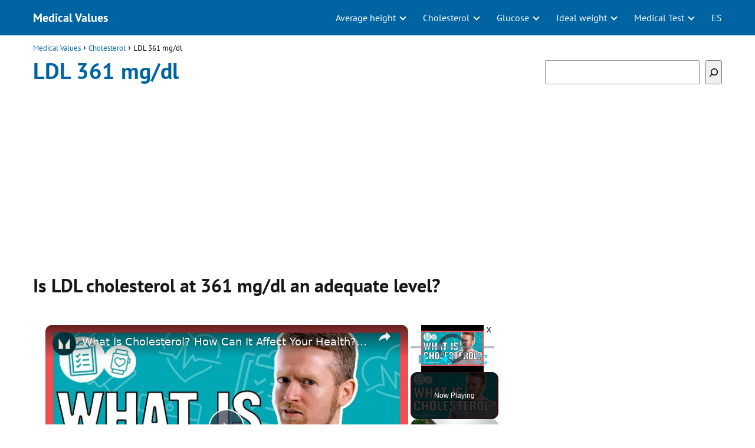

--- FILE ---
content_type: text/html; charset=utf-8
request_url: https://www.google.com/recaptcha/api2/aframe
body_size: 268
content:
<!DOCTYPE HTML><html><head><meta http-equiv="content-type" content="text/html; charset=UTF-8"></head><body><script nonce="sbC-wcME_cPZNWR9jhoNTw">/** Anti-fraud and anti-abuse applications only. See google.com/recaptcha */ try{var clients={'sodar':'https://pagead2.googlesyndication.com/pagead/sodar?'};window.addEventListener("message",function(a){try{if(a.source===window.parent){var b=JSON.parse(a.data);var c=clients[b['id']];if(c){var d=document.createElement('img');d.src=c+b['params']+'&rc='+(localStorage.getItem("rc::a")?sessionStorage.getItem("rc::b"):"");window.document.body.appendChild(d);sessionStorage.setItem("rc::e",parseInt(sessionStorage.getItem("rc::e")||0)+1);localStorage.setItem("rc::h",'1769448620235');}}}catch(b){}});window.parent.postMessage("_grecaptcha_ready", "*");}catch(b){}</script></body></html>

--- FILE ---
content_type: text/vtt; charset=utf-8
request_url: https://video-meta.open.video/caption/HrIW4TxisY5k/8da85064bcbe8622702cad810c11008b_en-US.vtt
body_size: 264
content:
WEBVTT

00:00.000 --> 00:06.860
Welcome to the in front of me Oppo Find X5 Lite and
I'll show you the loudest speaker level of this device

00:09.760 --> 00:14.479
I'll do this with the help of the decibel
meter and now I'll set here the maximum mode

00:14.479 --> 00:19.520
This mode means that when the decibel meter will
adjust the highest volume of our device speaker

00:19.520 --> 03:53.279
then this value on the display will change. So let's start. So as we can
see our device reached 114.2 decibels. That's it, thank you for watching

03:53.279 --> 03:58.960
and if you find this video helpful, don't forget to
leave a like, comment and to subscribe our channel

04:00.000 --> 04:09.520
Thank you


--- FILE ---
content_type: text/javascript
request_url: https://www.valoresmedicos.com/humix/inline_embed
body_size: 11795
content:
var ezS = document.createElement("link");ezS.rel="stylesheet";ezS.type="text/css";ezS.href="//go.ezodn.com/ezvideo/ezvideojscss.css?cb=186";document.head.appendChild(ezS);
var ezS = document.createElement("link");ezS.rel="stylesheet";ezS.type="text/css";ezS.href="//go.ezodn.com/ezvideo/ezvideocustomcss.css?cb=511919-0-186";document.head.appendChild(ezS);
window.ezVideo = {"appendFloatAfterAd":false,"language":"en","titleString":"","titleOption":"","autoEnableCaptions":false}
var ezS = document.createElement("script");ezS.src="//vjs.zencdn.net/vttjs/0.14.1/vtt.min.js";document.head.appendChild(ezS);
(function() {
		let ezInstream = {"prebidBidders":[{"bidder":"onetag","params":{"pubId":"62499636face9dc"},"ssid":"11291"},{"bidder":"pubmatic","params":{"adSlot":"Ezoic_default_video","publisherId":"156983"},"ssid":"10061"},{"bidder":"sharethrough","params":{"pkey":"VS3UMr0vpcy8VVHMnE84eAvj"},"ssid":"11309"},{"bidder":"ttd","params":{"publisherId":"6e6069ca184a1669c832bfe863f03b5e","supplySourceId":"ezoic"},"ssid":"11384"},{"bidder":"yieldmo","params":{"placementId":"3159086761833865258"},"ssid":"11315"},{"bidder":"rubicon","params":{"accountId":21150,"siteId":269072,"video":{"language":"en","size_id":201},"zoneId":3326304},"ssid":"10063"},{"bidder":"criteo","params":{"networkId":7987,"pubid":"101496","video":{"playbackmethod":[2,6]}},"ssid":"10050"},{"bidder":"amx","params":{"tagid":"ZXpvaWMuY29tLXJvbi12aWRlbw"},"ssid":"11290"},{"bidder":"adyoulike_i_s2s","params":{"placement":"b74dd1bf884ad15f7dc6fca53449c2db"},"ssid":"11314"},{"bidder":"amx_i_s2s","params":{"tagid":"JreGFOmAO"},"ssid":"11290"},{"bidder":"criteo_i_s2s","params":{"networkId":12274,"pubid":"104211","video":{"playbackmethod":[2,6]}},"ssid":"10050"},{"bidder":"onetag_i_s2s","params":{"pubId":"62499636face9dc"},"ssid":"11291"},{"bidder":"pubmatic_i_s2s","params":{"adSlot":"Ezoic_default_video","publisherId":"156983"},"ssid":"10061"},{"bidder":"rubicon_i_s2s","params":{"accountId":21150,"siteId":421616,"video":{"language":"en","size_id":201},"zoneId":2495262},"ssid":"10063"},{"bidder":"sharethrough_i_s2s","params":{"pkey":"kgPoDCWJ3LoAt80X9hF5eRLi"},"ssid":"11309"},{"bidder":"sonobi_i_s2s","params":{"TagID":"86985611032ca7924a34"},"ssid":"10048"}],"apsSlot":{"slotID":"","divID":"","slotName":"","sizes":null,"slotParams":{}},"allApsSlots":[],"genericInstream":false,"UnfilledCnt":0,"AllowPreviousBidToSetBidFloor":false,"PreferPrebidOverAmzn":false,"DoNotPassBidFloorToPreBid":false,"bidCacheThreshold":-1,"rampUp":true,"IsEzDfpAccount":true,"EnableVideoDeals":false,"monetizationApproval":{"DomainId":511919,"Domain":"valoresmedicos.com","HumixChannelId":78712,"HasGoogleEntry":false,"HDMApproved":false,"MCMApproved":true},"SelectivelyIncrementUnfilledCount":false,"BlockBidderAfterBadAd":true,"useNewVideoStartingFloor":false,"addHBUnderFloor":false,"dvama":false,"dgeb":false,"vatc":{"at":"INSTREAM","fs":"UNIFORM","mpw":200,"itopf":false,"bcds":"v","bcdsds":"g","bcd":{"ad_type":"INSTREAM","data":{"country":"US","form_factor":1,"impressions":5059100,"share_ge7":0.791949,"bucket":"bid-rich","avg_depth":9.006524,"p75_depth":12,"share_ge5":0.818168,"share_ge9":0.75621},"is_domain":false,"loaded_at":"2026-01-26T02:40:25.242415443-08:00"}},"totalVideoDuration":0,"totalAdsPlaybackDuration":0,"optimizedPrebidPods":true};
		if (typeof __ezInstream !== "undefined" && __ezInstream.breaks) {
			__ezInstream.breaks = __ezInstream.breaks.concat(ezInstream.breaks);
		} else {
			window.__ezInstream = ezInstream;
		}
	})();
var EmbedExclusionEvaluated = 'exempt'; var EzoicMagicPlayerExclusionSelectors = [".humix-off"];var EzoicMagicPlayerInclusionSelectors = [];var EzoicPreferredLocation = '1';

			window.humixFirstVideoLoaded = true
			window.dispatchEvent(new CustomEvent('humixFirstVideoLoaded'));
		
window.ezVideoIframe=false;window.renderEzoicVideoContentCBs=window.renderEzoicVideoContentCBs||[];window.renderEzoicVideoContentCBs.push(function(){let videoObjects=[{"PlayerId":"ez-4999","VideoContentId":"iR2W0-Xsdd2","VideoPlaylistSelectionId":0,"VideoPlaylistId":1,"VideoTitle":"What Is Cholesterol? How Can It Affect Your Health? | Myprotein","VideoDescription":"Expert nutritionist explains what cholesterol is, the difference between “good” and “bad” cholesterol, and how it can affect your heath. \n\nConfused about cholesterol? There can be a lot of misleading information out there but our expert nutrition researcher, Richie Kirwan, is here to separate the facts from the fiction. \n\nFind out what cholesterol is, why it plays a vital role in your body, and how to lower cholesterol naturally. You might be surprised by what you learn...\n\n*********************************\n\nSubscribe to our channel: https://www.youtube.com/user/MyproteinUK?sub_confirmation=1\n\nIf you like this, you\u0026#39;ll love this: https://www.youtube.com/watch?v=dxieu9CQte4\n\nFind more expert nutrition advice here: https://youtube.com/playlist?list=PLkb17OgnhB-E3HuYJuEacRqMjrokvPxpI\n\nDownload the Myprotein App: https://bit.ly/3dhVVUE\n\n*********************************\n\n#cholesterol #health #myprotein\n\nWhat Is Cholesterol? How Can It Affect Your Health? | Myprotein\n\nOfficial YouTube channel for Europe\u0026#39;s No. 1 Online Sports Nutrition Brand, Myprotein. \n\nStay tuned for brand new videos every single week that help to inspire and motivate you to keep pushing further on your fitness journey. From challenging workouts to evidence-based nutrition videos — we\u0026#39;ve got it all.\n\nReferences:\n1. Ross R. Atherosclerosis is an inflammatory disease. Am Heart J. 1999;138(5):S419-S20.\n2. World Health Organization. Global Health Estimates 2016: Deaths by Cause, Age, Sex, by Country and by Region, 2000-2016. Geneva: World Health Organization; 2018.\n3. Ference BA, Ginsberg HN, Graham I, Ray KK, Packard CJ, Bruckert E, et al. Low-density lipoproteins cause atherosclerotic cardiovascular disease. 1. Evidence from genetic, epidemiologic, and clinical studies. A consensus statement from the European Atherosclerosis Society Consensus Panel. European Heart Journal. 2017;38(32):2459-72.\n4. Ference BA, Yoo W, Alesh I, Mahajan N, Mirowska KK, Mewada A, et al. Effect of long-term exposure to lower low-density lipoprotein cholesterol beginning early in life on the risk of coronary heart disease: a Mendelian randomization analysis. J Am Coll Cardiol. 2012;60(25):2631-9.\n5. Silverman MG, Ference BA, Im K, Wiviott SD, Giugliano RP, Grundy SM, et al. Association Between Lowering LDL-C and Cardiovascular Risk Reduction Among Different Therapeutic Interventions: A Systematic Review and Meta-analysis. JAMA. 2016;316(12):1289-97.\n6. Kromhout D, Menotti A, Bloemberg B, Aravanis C, Blackburn H, Buzina R, et al. Dietary saturated and trans fatty acids and cholesterol and 25-year mortality from coronary heart disease: the Seven Countries Study. Prev Med. 1995;24(3):308-15.\n7. Mozaffarian D, Micha R, Wallace S. Effects on coronary heart disease of increasing polyunsaturated fat in place of saturated fat: a systematic review and meta-analysis of randomized controlled trials. PLoS Med. 2010;7(3):e1000252.\n8. Li Y, Hruby A, Bernstein AM, Ley SH, Wang DD, Chiuve SE, et al. Saturated Fats Compared With Unsaturated Fats and Sources of Carbohydrates in Relation to Risk of Coronary Heart Disease: A Prospective Cohort Study. J Am Coll Cardiol. 2015;66(14):1538-48.\n9. Jovanovski E, Yashpal S, Komishon A, Zurbau A, Blanco Mejia S, Ho HVT, et al. Effect of psyllium (Plantago ovata) fiber on LDL cholesterol and alternative lipid targets, non-HDL cholesterol and apolipoprotein B: a systematic review and meta-analysis of randomized controlled trials. Am J Clin Nutr. 2018;108(5):922-32.\n10. Khalighi Sikaroudi M, Soltani S, Kolahdouz-Mohammadi R, Clayton ZS, Fernandez ML, Varse F, et al. The responses of different dosages of egg consumption on blood lipid profile: An updated systematic review and meta-analysis of randomized clinical trials. J Food Biochem. 2020;44(8):e13263.\n11. Mann S, Beedie C, Jimenez A. Differential Effects of Aerobic Exercise, Resistance Training and Combined Exercise Modalities on Cholesterol and the Lipid Profile: Review, Synthesis and Recommendations. Sports Med. 2014;44(2):211-21.","VideoChapters":{"Chapters":null,"StartTimes":null,"EndTimes":null},"VideoLinksSrc":"","VideoSrcURL":"https://streaming.open.video/contents/jziMNcn5J5JX/1738859006/index.m3u8","VideoDurationMs":496920,"DeviceTypeFlag":14,"FloatFlag":14,"FloatPosition":1,"IsAutoPlay":true,"IsLoop":false,"IsLiveStreaming":false,"OutstreamEnabled":false,"ShouldConsiderDocVisibility":true,"ShouldPauseAds":true,"AdUnit":"","ImpressionId":0,"VideoStartTime":0,"IsStartTimeEnabled":0,"IsKeyMoment":false,"PublisherVideoContentShare":{"DomainIdOwner":682844,"DomainIdShare":511919,"DomainIdHost":682844,"DomainNameOwner":"myprotein.com","VideoContentId":"iR2W0-Xsdd2","LoadError":"[MagicPlayerPlaylist:0]","IsEzoicOwnedVideo":false,"IsGenericInstream":false,"IsOutstream":false,"IsGPTOutstream":false},"VideoUploadSource":"import-from-youtube","IsVertical":false,"IsPreferred":false,"ShowControls":false,"IsSharedEmbed":false,"ShortenId":"iR2W0-Xsdd2","Preview":false,"PlaylistHumixId":"","VideoSelection":10,"MagicPlaceholderType":1,"MagicHTML":"\u003cdiv id=ez-video-wrap-ez-4998 class=ez-video-wrap style=\"align-self: stretch;\"\u003e\u003cdiv class=\"ez-video-center ez-playlist-vertical\"\u003e\u003cdiv class=\"ez-video-content-wrap ez-playlist-vertical ez-rounded-border\"\u003e\u003cdiv id=ez-video-wrap-ez-4999 class=\"ez-video-wrap ez-video-magic\" style=\"align-self: stretch;\"\u003e\u003cdiv class=ez-video-magic-row\u003e\u003col class=\"ez-video-magic-list ez-playlist-vertical\"\u003e\u003cli class=\"ez-video-magic-item ez-video-magic-autoplayer\"\u003e\u003cdiv id=floating-placeholder-ez-4999 class=floating-placeholder style=\"display: none;\"\u003e\u003cdiv id=floating-placeholder-sizer-ez-4999 class=floating-placeholder-sizer\u003e\u003cpicture class=\"video-js vjs-playlist-thumbnail\"\u003e\u003cimg id=floating-placeholder-thumbnail alt loading=lazy nopin=nopin\u003e\u003c/picture\u003e\u003c/div\u003e\u003c/div\u003e\u003cdiv id=ez-video-container-ez-4999 class=\"ez-video-container ez-video-magic-redesign ez-responsive ez-float-right\" style=\"flex-wrap: wrap;\"\u003e\u003cdiv class=ez-video-ez-stuck-bar id=ez-video-ez-stuck-bar-ez-4999\u003e\u003cdiv class=\"ez-video-ez-stuck-close ez-simple-close\" id=ez-video-ez-stuck-close-ez-4999 style=\"font-size: 16px !important; text-shadow: none !important; color: #000 !important; font-family: system-ui !important; background-color: rgba(255,255,255,0.5) !important; border-radius: 50% !important; text-align: center !important;\"\u003ex\u003c/div\u003e\u003c/div\u003e\u003cvideo id=ez-video-ez-4999 class=\"video-js ez-vid-placeholder\" controls preload=metadata\u003e\u003cp class=vjs-no-js\u003ePlease enable JavaScript\u003c/p\u003e\u003c/video\u003e\u003cdiv class=ez-vid-preview id=ez-vid-preview-ez-4999\u003e\u003c/div\u003e\u003cdiv id=lds-ring-ez-4999 class=lds-ring\u003e\u003cdiv\u003e\u003c/div\u003e\u003cdiv\u003e\u003c/div\u003e\u003cdiv\u003e\u003c/div\u003e\u003cdiv\u003e\u003c/div\u003e\u003c/div\u003e\u003c/div\u003e\u003cli class=\"ez-video-magic-item ez-video-magic-playlist\"\u003e\u003cdiv id=ez-video-playlist-ez-4998 class=vjs-playlist\u003e\u003c/div\u003e\u003c/ol\u003e\u003c/div\u003e\u003c/div\u003e\u003cdiv id=floating-placeholder-ez-4998 class=floating-placeholder style=\"display: none;\"\u003e\u003cdiv id=floating-placeholder-sizer-ez-4998 class=floating-placeholder-sizer\u003e\u003cpicture class=\"video-js vjs-playlist-thumbnail\"\u003e\u003cimg id=floating-placeholder-thumbnail alt loading=lazy nopin=nopin\u003e\u003c/picture\u003e\u003c/div\u003e\u003c/div\u003e\u003cdiv id=ez-video-container-ez-4998 class=\"ez-video-container ez-video-magic-redesign ez-responsive ez-float-right\" style=\"flex-wrap: wrap; width: 640px;transition: width 0.25s ease 0s;\"\u003e\u003cdiv class=ez-video-ez-stuck-bar id=ez-video-ez-stuck-bar-ez-4998\u003e\u003cdiv class=\"ez-video-ez-stuck-close ez-simple-close\" id=ez-video-ez-stuck-close-ez-4998 style=\"font-size: 16px !important; text-shadow: none !important; color: #000 !important; font-family: system-ui !important; background-color: rgba(255,255,255,0.5) !important; border-radius: 50% !important; text-align: center !important;\"\u003ex\u003c/div\u003e\u003c/div\u003e\u003cvideo id=ez-video-ez-4998 class=\"video-js ez-vid-placeholder vjs-16-9\" controls preload=metadata\u003e\u003cp class=vjs-no-js\u003ePlease enable JavaScript\u003c/p\u003e\u003c/video\u003e\u003cdiv class=keymoment-container id=keymoment-play style=\"display: none;\"\u003e\u003cspan id=play-button-container class=play-button-container-active\u003e\u003cspan class=\"keymoment-play-btn play-button-before\"\u003e\u003c/span\u003e\u003cspan class=\"keymoment-play-btn play-button-after\"\u003e\u003c/span\u003e\u003c/span\u003e\u003c/div\u003e\u003cdiv class=\"keymoment-container rewind\" id=keymoment-rewind style=\"display: none;\"\u003e\u003cdiv id=keymoment-rewind-box class=rotate\u003e\u003cspan class=\"keymoment-arrow arrow-two double-arrow-icon\"\u003e\u003c/span\u003e\u003cspan class=\"keymoment-arrow arrow-one double-arrow-icon\"\u003e\u003c/span\u003e\u003c/div\u003e\u003c/div\u003e\u003cdiv class=\"keymoment-container forward\" id=keymoment-forward style=\"display: none;\"\u003e\u003cdiv id=keymoment-forward-box\u003e\u003cspan class=\"keymoment-arrow arrow-two double-arrow-icon\"\u003e\u003c/span\u003e\u003cspan class=\"keymoment-arrow arrow-one double-arrow-icon\"\u003e\u003c/span\u003e\u003c/div\u003e\u003c/div\u003e\u003cdiv id=vignette-overlay\u003e\u003c/div\u003e\u003cdiv id=vignette-top-card class=vignette-top-card\u003e\u003cdiv class=vignette-top-channel\u003e\u003ca class=top-channel-logo target=_blank role=link aria-label=\"channel logo\" style='background-image: url(\"https://video-meta.humix.com/logo/107296/logo-1743510702.webp\");'\u003e\u003c/a\u003e\u003c/div\u003e\u003cdiv class=\"vignette-top-title top-enable-channel-logo\"\u003e\u003cdiv class=\"vignette-top-title-text vignette-magic-player\"\u003e\u003ca class=vignette-top-title-link id=vignette-top-title-link-ez-4998 target=_blank tabindex=0 href=https://open.video/video/iR2W0-Xsdd2\u003eWhat Is Cholesterol? How Can It Affect Your Health? | Myprotein\u003c/a\u003e\u003c/div\u003e\u003c/div\u003e\u003cdiv class=vignette-top-share\u003e\u003cbutton class=vignette-top-button type=button title=share id=vignette-top-button\u003e\u003cdiv class=top-button-icon\u003e\u003csvg height=\"100%\" version=\"1.1\" viewBox=\"0 0 36 36\" width=\"100%\"\u003e\n                                        \u003cuse class=\"svg-shadow\" xlink:href=\"#share-icon\"\u003e\u003c/use\u003e\n                                        \u003cpath class=\"svg-fill\" d=\"m 20.20,14.19 0,-4.45 7.79,7.79 -7.79,7.79 0,-4.56 C 16.27,20.69 12.10,21.81 9.34,24.76 8.80,25.13 7.60,27.29 8.12,25.65 9.08,21.32 11.80,17.18 15.98,15.38 c 1.33,-0.60 2.76,-0.98 4.21,-1.19 z\" id=\"share-icon\"\u003e\u003c/path\u003e\n                                    \u003c/svg\u003e\u003c/div\u003e\u003c/button\u003e\u003c/div\u003e\u003c/div\u003e\u003ca id=watch-on-link-ez-4998 class=watch-on-link aria-label=\"Watch on Open.Video\" target=_blank href=https://open.video/video/iR2W0-Xsdd2\u003e\u003cdiv class=watch-on-link-content aria-hidden=true\u003e\u003cdiv class=watch-on-link-text\u003eWatch on\u003c/div\u003e\u003cimg style=\"height: 1rem;\" src=https://assets.open.video/open-video-white-logo.png alt=\"Video channel logo\" class=img-fluid\u003e\u003c/div\u003e\u003c/a\u003e\u003cdiv class=ez-vid-preview id=ez-vid-preview-ez-4998\u003e\u003c/div\u003e\u003cdiv id=lds-ring-ez-4998 class=lds-ring\u003e\u003cdiv\u003e\u003c/div\u003e\u003cdiv\u003e\u003c/div\u003e\u003cdiv\u003e\u003c/div\u003e\u003cdiv\u003e\u003c/div\u003e\u003c/div\u003e\u003cdiv id=ez-video-links-ez-4998 style=position:absolute;\u003e\u003c/div\u003e\u003c/div\u003e\u003c/div\u003e\u003cdiv id=ez-lower-title-link-ez-4998 class=lower-title-link\u003e\u003ca href=https://open.video/video/iR2W0-Xsdd2 target=_blank\u003eWhat Is Cholesterol? How Can It Affect Your Health? | Myprotein\u003c/a\u003e\u003c/div\u003e\u003c/div\u003e\u003c/div\u003e","PreferredVideoType":0,"DisableWatchOnLink":false,"DisableVignette":false,"DisableTitleLink":false,"VideoPlaylist":{"VideoPlaylistId":1,"FirstVideoSelectionId":0,"FirstVideoIndex":0,"Name":"Universal Player","IsLooping":1,"IsShuffled":0,"Autoskip":0,"Videos":[{"PublisherVideoId":1914773,"PublisherId":551349,"VideoContentId":"iR2W0-Xsdd2","DomainId":682844,"Title":"What Is Cholesterol? How Can It Affect Your Health? | Myprotein","Description":"Expert nutritionist explains what cholesterol is, the difference between “good” and “bad” cholesterol, and how it can affect your heath. \n\nConfused about cholesterol? There can be a lot of misleading information out there but our expert nutrition researcher, Richie Kirwan, is here to separate the facts from the fiction. \n\nFind out what cholesterol is, why it plays a vital role in your body, and how to lower cholesterol naturally. You might be surprised by what you learn...\n\n*********************************\n\nSubscribe to our channel: https://www.youtube.com/user/MyproteinUK?sub_confirmation=1\n\nIf you like this, you\u0026#39;ll love this: https://www.youtube.com/watch?v=dxieu9CQte4\n\nFind more expert nutrition advice here: https://youtube.com/playlist?list=PLkb17OgnhB-E3HuYJuEacRqMjrokvPxpI\n\nDownload the Myprotein App: https://bit.ly/3dhVVUE\n\n*********************************\n\n#cholesterol #health #myprotein\n\nWhat Is Cholesterol? How Can It Affect Your Health? | Myprotein\n\nOfficial YouTube channel for Europe\u0026#39;s No. 1 Online Sports Nutrition Brand, Myprotein. \n\nStay tuned for brand new videos every single week that help to inspire and motivate you to keep pushing further on your fitness journey. From challenging workouts to evidence-based nutrition videos — we\u0026#39;ve got it all.\n\nReferences:\n1. Ross R. Atherosclerosis is an inflammatory disease. Am Heart J. 1999;138(5):S419-S20.\n2. World Health Organization. Global Health Estimates 2016: Deaths by Cause, Age, Sex, by Country and by Region, 2000-2016. Geneva: World Health Organization; 2018.\n3. Ference BA, Ginsberg HN, Graham I, Ray KK, Packard CJ, Bruckert E, et al. Low-density lipoproteins cause atherosclerotic cardiovascular disease. 1. Evidence from genetic, epidemiologic, and clinical studies. A consensus statement from the European Atherosclerosis Society Consensus Panel. European Heart Journal. 2017;38(32):2459-72.\n4. Ference BA, Yoo W, Alesh I, Mahajan N, Mirowska KK, Mewada A, et al. Effect of long-term exposure to lower low-density lipoprotein cholesterol beginning early in life on the risk of coronary heart disease: a Mendelian randomization analysis. J Am Coll Cardiol. 2012;60(25):2631-9.\n5. Silverman MG, Ference BA, Im K, Wiviott SD, Giugliano RP, Grundy SM, et al. Association Between Lowering LDL-C and Cardiovascular Risk Reduction Among Different Therapeutic Interventions: A Systematic Review and Meta-analysis. JAMA. 2016;316(12):1289-97.\n6. Kromhout D, Menotti A, Bloemberg B, Aravanis C, Blackburn H, Buzina R, et al. Dietary saturated and trans fatty acids and cholesterol and 25-year mortality from coronary heart disease: the Seven Countries Study. Prev Med. 1995;24(3):308-15.\n7. Mozaffarian D, Micha R, Wallace S. Effects on coronary heart disease of increasing polyunsaturated fat in place of saturated fat: a systematic review and meta-analysis of randomized controlled trials. PLoS Med. 2010;7(3):e1000252.\n8. Li Y, Hruby A, Bernstein AM, Ley SH, Wang DD, Chiuve SE, et al. Saturated Fats Compared With Unsaturated Fats and Sources of Carbohydrates in Relation to Risk of Coronary Heart Disease: A Prospective Cohort Study. J Am Coll Cardiol. 2015;66(14):1538-48.\n9. Jovanovski E, Yashpal S, Komishon A, Zurbau A, Blanco Mejia S, Ho HVT, et al. Effect of psyllium (Plantago ovata) fiber on LDL cholesterol and alternative lipid targets, non-HDL cholesterol and apolipoprotein B: a systematic review and meta-analysis of randomized controlled trials. Am J Clin Nutr. 2018;108(5):922-32.\n10. Khalighi Sikaroudi M, Soltani S, Kolahdouz-Mohammadi R, Clayton ZS, Fernandez ML, Varse F, et al. The responses of different dosages of egg consumption on blood lipid profile: An updated systematic review and meta-analysis of randomized clinical trials. J Food Biochem. 2020;44(8):e13263.\n11. Mann S, Beedie C, Jimenez A. Differential Effects of Aerobic Exercise, Resistance Training and Combined Exercise Modalities on Cholesterol and the Lipid Profile: Review, Synthesis and Recommendations. Sports Med. 2014;44(2):211-21.","VideoChapters":{"Chapters":null,"StartTimes":null,"EndTimes":null},"Privacy":"public","CreatedDate":"2025-01-30 15:50:15","ModifiedDate":"2025-01-30 15:59:02","PreviewImage":"https://video-meta.open.video/poster/jziMNcn5J5JX/iR2W0-Xsdd2_cDAZvN.jpg","RestrictByReferer":false,"ImpressionId":0,"VideoDurationMs":496920,"StreamingURL":"https://streaming.open.video/contents/jziMNcn5J5JX/1738859006/index.m3u8","PublisherVideoContentShare":{"DomainIdOwner":682844,"DomainIdShare":511919,"DomainIdHost":682844,"DomainNameOwner":"myprotein.com","VideoContentId":"iR2W0-Xsdd2","IsEzoicOwnedVideo":false,"IsGenericInstream":false,"IsOutstream":false,"IsGPTOutstream":false},"ExternalId":"","IABCategoryName":"Nutrition,Heart \u0026 Hypertension,Health Conditions,Health","IABCategoryIds":"229,296,294,223","NLBCategoryIds":"307,285,275,273","IsUploaded":false,"IsProcessed":false,"IsContentShareable":true,"UploadSource":"import-from-youtube","IsPreferred":false,"Category":"","IsRotate":false,"ShortenId":"iR2W0-Xsdd2","PreferredVideoType":0,"HumixChannelId":107296,"IsHumixChannelActive":true,"VideoAutoMatchType":0,"ShareBaseUrl":"//open.video/","CanonicalLink":"https://open.video/@myprotein-com/v/what-is-cholesterol-how-can-it-affect-your-health-myprotein","OpenVideoHostedLink":"https://open.video/@myprotein-com/v/what-is-cholesterol-how-can-it-affect-your-health-myprotein","ChannelSlug":"","Language":"en","Keywords":"myprotein,nutrition,health,Cholesterol,high cholesterol,low cholesterol,ldl,hdl,cholesterol levels,what is cholesterol","HasMultiplePosterResolutions":true,"ResizedPosterVersion":0,"ChannelLogo":"logo/107296/logo-1743510702.webp","OwnerIntegrationType":"sa","IsChannelWPHosted":false,"HideReportVideoButton":false,"VideoPlaylistSelectionId":0,"VideoLinksSrc":"","VideoStartTime":0,"IsStartTimeEnabled":0,"AdUnit":"511919-shared-video-3","VideoPlaylistId":1,"InitialIndex":0},{"PublisherVideoId":1322496,"PublisherId":25431,"VideoContentId":"t3OAamGk4R2","DomainId":55335,"Title":"What is the Loudest Speaker Level on REALME C31? Let\u0026#39;s Find Out!","Description":"Learn more information about REALME C31:\nhttps://www.hardreset.info/devices/realme/realme-c31/\nIn this video test, our host will utilize the decibel meter in order to measure and figure out how loud can the speaker of the REALME C31 smartphone go. It will be shown what is the loudest speaker level of a REALME C31 device. We will get and show the result in decibels. Thus, if you would be interested in knowing either how to measure the loudness level in general, or what is the loudest the speaker on the REALME C31 phone can play, we are glad to invite you to view this video. Please enjoy! \n\nHow to measure the volume level on REALME C31? What is the loudest the speaker on REALME C31 can go? How loud is the speaker of a REALME C31? \n\n#REALMEC31 #SpeakerTest #REALMESound\n\nFollow us on Instagram ► \nhttps://www.instagram.com/hardreset.info\nLike us on Facebook ►\nhttps://www.facebook.com/hardresetinfo/\nTweet us on Twitter ► \nhttps://twitter.com/HardResetI\nSupport us on TikTok ► \nhttps://www.tiktok.com/@hardreset.info\nUse Reset Guides for many popular Apps ► \nhttps://www.hardreset.info/apps/apps/","VideoChapters":{"Chapters":null,"StartTimes":null,"EndTimes":null},"Privacy":"public","CreatedDate":"2024-07-01 22:57:51","ModifiedDate":"2024-07-02 00:23:02","PreviewImage":"https://video-meta.open.video/poster/yWG8i5sR61gz/t3OAamGk4R2_BqWkHC.jpg","RestrictByReferer":false,"ImpressionId":0,"VideoDurationMs":254020,"StreamingURL":"https://streaming.open.video/contents/yWG8i5sR61gz/1748971068/index.m3u8","PublisherVideoContentShare":{"DomainIdOwner":55335,"DomainIdShare":511919,"DomainIdHost":295790,"DomainNameOwner":"hardreset.info","VideoContentId":"t3OAamGk4R2","IsEzoicOwnedVideo":false,"IsGenericInstream":false,"IsOutstream":false,"IsGPTOutstream":false},"ExternalId":"","IABCategoryName":"","IABCategoryIds":"","NLBCategoryIds":"","IsUploaded":false,"IsProcessed":false,"IsContentShareable":true,"UploadSource":"import-from-youtube","IsPreferred":false,"Category":"","IsRotate":false,"ShortenId":"t3OAamGk4R2","PreferredVideoType":0,"HumixChannelId":77874,"IsHumixChannelActive":true,"VideoAutoMatchType":0,"ShareBaseUrl":"//open.video/","CanonicalLink":"https://hardreset.open.video/v/what-is-the-loudest-speaker-level-on-realme-c31-lets-find-out","OpenVideoHostedLink":"https://open.video/@hardreset/v/what-is-the-loudest-speaker-level-on-realme-c31-lets-find-out","ChannelSlug":"hardreset","Language":"en","Keywords":"How,to,Tutorial,Technology,Settings,Tips","HasMultiplePosterResolutions":true,"ResizedPosterVersion":0,"ChannelLogo":"logo/77874/logo-1740131244.webp","OwnerIntegrationType":"off","IsChannelWPHosted":false,"HideReportVideoButton":false,"VideoPlaylistSelectionId":0,"VideoLinksSrc":"","VideoStartTime":0,"IsStartTimeEnabled":0,"AdUnit":"511919-shared-video-3","VideoPlaylistId":1,"InitialIndex":1},{"PublisherVideoId":2637258,"PublisherId":552199,"VideoContentId":"X6BHCQE7kI2","DomainId":683869,"Title":"Bloodborne NG+ - Hunter\u0026#39;s Dream: Plain Doll Level Vitality to 34 Total Level 93 Channel Blood Echoes","Description":"My Site https://jasonsvideogamessource.com/ / Bloodborne NG+ - Hunter\u0026#39;s Dream: Plain Doll Level Vitality to 34 Total Level 93 Channel Blood Echoes My Amazon https://amzn.to/3RkfmAj","VideoChapters":{"Chapters":null,"StartTimes":null,"EndTimes":null},"Privacy":"public","CreatedDate":"2026-01-19 07:23:00","ModifiedDate":"2026-01-19 07:42:48","PreviewImage":"https://video-meta.open.video/poster/VhuutbqXNSxa/X6BHCQE7kI2_wlgLkn.jpg","RestrictByReferer":false,"ImpressionId":0,"VideoDurationMs":109192,"StreamingURL":"https://streaming.open.video/contents/VhuutbqXNSxa/1769057835/index.m3u8","PublisherVideoContentShare":{"DomainIdOwner":683869,"DomainIdShare":511919,"DomainIdHost":683869,"DomainNameOwner":"jasonsvideogamessource.com","VideoContentId":"X6BHCQE7kI2","IsEzoicOwnedVideo":false,"IsGenericInstream":false,"IsOutstream":false,"IsGPTOutstream":false},"ExternalId":"","IABCategoryName":"Games","IABCategoryIds":"683","NLBCategoryIds":"243","IsUploaded":false,"IsProcessed":false,"IsContentShareable":true,"UploadSource":"import-from-youtube","IsPreferred":false,"Category":"","IsRotate":false,"ShortenId":"X6BHCQE7kI2","PreferredVideoType":0,"HumixChannelId":107799,"IsHumixChannelActive":true,"VideoAutoMatchType":0,"ShareBaseUrl":"//open.video/","CanonicalLink":"https://jasonsvideogamessource.com/openvideo/v/bloodborne-ng-hunters-dream-plain-doll-level-vitality-to-34-total-level-93-channel-blood-echoes","OpenVideoHostedLink":"https://open.video/@jasonsvideogamessource-com/v/bloodborne-ng-hunters-dream-plain-doll-level-vitality-to-34-total-level-93-channel-blood-echoes","ChannelSlug":"jasonsvideogamessource-com","Language":"en","Keywords":"ps4,video,games,source,targeted,gameplay,videos,playstation,sony,killzone","HasMultiplePosterResolutions":true,"ResizedPosterVersion":1,"ChannelLogo":"logo/107799/logo-1737523317.webp","OwnerIntegrationType":"ns","IsChannelWPHosted":false,"HideReportVideoButton":false,"VideoPlaylistSelectionId":0,"VideoLinksSrc":"","VideoStartTime":0,"IsStartTimeEnabled":0,"AdUnit":"511919-shared-video-3","VideoPlaylistId":1,"InitialIndex":2},{"PublisherVideoId":75096,"PublisherId":1,"VideoContentId":"c414ecd3d2461cb7a8637d9196dee71e639d6e7bc1149338afb56d8683831a0b","DomainId":12,"Title":"5 Easy Ways To Lower Cholesterol","Description":" 5 Easy Ways To Lower Cholesterol . When you have a cholesterol level that’s at least 200 mg/dL, you’re putting yourself at risk for heart disease or stroke. The rising numbers of those that have high cholesterol are both staggering and alarming, with around 95 million adults and even seven percent of children under the age of 20.","VideoChapters":{"Chapters":null,"StartTimes":null,"EndTimes":null},"Privacy":"public","CreatedDate":"2022-08-16 00:19:33","ModifiedDate":"2022-08-16 00:33:06","PreviewImage":"https://streaming.open.video/poster/DtUHvUBjaGSlmPxp/DtUHvUBjaGSlmPxp_j1660609535337-hl86rv_t1660609977.003.jpg","RestrictByReferer":false,"ImpressionId":0,"VideoDurationMs":221821,"StreamingURL":"https://streaming.open.video/contents/DtUHvUBjaGSlmPxp/1686203143/index.m3u8","PublisherVideoContentShare":{"DomainIdOwner":12,"DomainIdShare":511919,"DomainIdHost":12,"DomainNameOwner":"scatty.com","VideoContentId":"c414ecd3d2461cb7a8637d9196dee71e639d6e7bc1149338afb56d8683831a0b","IsEzoicOwnedVideo":false,"IsGenericInstream":false,"IsOutstream":false,"IsGPTOutstream":false},"ExternalId":"","IABCategoryName":"","IABCategoryIds":"","NLBCategoryIds":"","IsUploaded":false,"IsProcessed":false,"IsContentShareable":true,"UploadSource":"video-production","IsPreferred":false,"Category":"","IsRotate":false,"ShortenId":"jdzziyPyiaf","PreferredVideoType":0,"HumixChannelId":3,"IsHumixChannelActive":true,"VideoAutoMatchType":0,"ShareBaseUrl":"//open.video/","CanonicalLink":"https://scatty.com/openvideo/v/5-easy-ways-to-lower-cholesterol","OpenVideoHostedLink":"https://open.video/@universe/v/5-easy-ways-to-lower-cholesterol","ChannelSlug":"universe","Language":"en","Keywords":"","HasMultiplePosterResolutions":true,"ResizedPosterVersion":0,"ChannelLogo":"logo/3/logo-1724277763-rsz.jpg","OwnerIntegrationType":"ns","IsChannelWPHosted":false,"HideReportVideoButton":false,"VideoPlaylistSelectionId":0,"VideoLinksSrc":"","VideoStartTime":0,"IsStartTimeEnabled":0,"AdUnit":"511919-shared-video-3","VideoPlaylistId":1,"InitialIndex":3},{"PublisherVideoId":1914668,"PublisherId":551349,"VideoContentId":"js3q1pXZII2","DomainId":682844,"Title":"Heart Health: What Supplements Do You Need? | Nutritionist Explains... | Myprotein","Description":"What are the best supplements for your heart? Our expert shares her tips and top supplements to help your heart.\n\nYour heart is one of THE most important organs, and sometimes we need a helping hand making sure we get all our body needs. Katie Brown, product developer at Myprotein is here to tell us what supplements we can use to keep the heart healthy. \n\nThere are a lot of risk factors for poor heart health; heart disease, diabetes, high blood pressure, high cholesterol and things that we can’t change like genetics, age and gender, which puts us all at a different level of risk. A range of lifestyle factors can also play a role, including if you smoke, your exercise regularity, if you’re stressed or if you’re not getting enough sleep. Of course, having a balanced diet can help keep your heart healthier. \n\nBut seriously, heart problems aren’t a joke. If you have any symptoms of heart disease or any other heart related problems, please speak to your doctor.  \n\n***\nChapters:\n00:00 - Introduction \n00:40 - What are the risk factors?\n01:11 - How fibre can help\n02:15 - How much fibre should you have?\n02:37 - Increasing Stanol intake \n03:05 - Balancing salt intake\n03:25 - Supplements that help heart health\n04:57 - Any more heart health questions?\n\n*********************************\n\nSubscribe to our channel: https://www.youtube.com/user/MyproteinUK?sub_confirmation=1\n\nIf you like this, you\u0026#39;ll love this: https://youtu.be/W2F37FrEJsA\n\nFind more expert advice here: https://www.youtube.com/watch?v=IbLIyA6AlS4\u0026amp;list=PLkb17OgnhB-E3HuYJuEacRqMjrokvPxpI\n\nDownload the Myprotein App: https://bit.ly/3dhVVUE\n\n*********************************\n\n#HeartHealth #SupplementsToHelpHeart #MyProtein\n\nHeart Health: What Supplements Do You Need? | Nutritionist Explains... | Myprotein\n\nOfficial YouTube channel for Europe\u0026#39;s No. 1 Online Sports Nutrition Brand, Myprotein. \n\nStay tuned for brand new videos every single week that help to inspire and motivate you to keep pushing further on your fitness journey. From challenging workouts to evidence-based nutrition videos — we\u0026#39;ve got it all.","VideoChapters":{"Chapters":null,"StartTimes":null,"EndTimes":null},"Privacy":"public","CreatedDate":"2025-01-30 15:28:07","ModifiedDate":"2025-01-30 15:48:08","PreviewImage":"https://video-meta.open.video/poster/TOi2-sSyl9PX/js3q1pXZII2_wuADIU.jpg","RestrictByReferer":false,"ImpressionId":0,"VideoDurationMs":317850,"StreamingURL":"https://streaming.open.video/contents/TOi2-sSyl9PX/1738857457/index.m3u8","PublisherVideoContentShare":{"DomainIdOwner":682844,"DomainIdShare":511919,"DomainIdHost":682844,"DomainNameOwner":"myprotein.com","VideoContentId":"js3q1pXZII2","IsEzoicOwnedVideo":false,"IsGenericInstream":false,"IsOutstream":false,"IsGPTOutstream":false},"ExternalId":"","IABCategoryName":"Vitamins \u0026 Supplements,Nutrition,Heart \u0026 Hypertension","IABCategoryIds":"234,229,296","NLBCategoryIds":"309,307,285","IsUploaded":false,"IsProcessed":false,"IsContentShareable":true,"UploadSource":"import-from-youtube","IsPreferred":false,"Category":"","IsRotate":false,"ShortenId":"js3q1pXZII2","PreferredVideoType":0,"HumixChannelId":107296,"IsHumixChannelActive":true,"VideoAutoMatchType":0,"ShareBaseUrl":"//open.video/","CanonicalLink":"https://open.video/@myprotein-com/v/heart-health-what-supplements-do-you-need-nutritionist-explains-myprotein","OpenVideoHostedLink":"https://open.video/@myprotein-com/v/heart-health-what-supplements-do-you-need-nutritionist-explains-myprotein","ChannelSlug":"","Language":"en","Keywords":"myprotein,a heart healthy lifestyle,heart health,heart supplements,supplements for heart health,best supplements for heart health,healthy heart supplements,heart health supplements,supplements heart disease,omega 3 supplements","HasMultiplePosterResolutions":true,"ResizedPosterVersion":1,"ChannelLogo":"logo/107296/logo-1743510702.webp","OwnerIntegrationType":"sa","IsChannelWPHosted":false,"HideReportVideoButton":false,"VideoPlaylistSelectionId":0,"VideoLinksSrc":"","VideoStartTime":0,"IsStartTimeEnabled":0,"AdUnit":"511919-shared-video-3","VideoPlaylistId":1,"InitialIndex":4},{"PublisherVideoId":1338036,"PublisherId":25431,"VideoContentId":"xoHYHfH7Wc2","DomainId":55335,"Title":"How to Measure Blood Oxygen Level in GARMIN Venu Sq Music – Find Oxygen Level Data","Description":"Learn more info about GARMIN Venu Sq Music:\nhttps://www.hardreset.info/devices/garmin/garmin-venu-sq-music/\n\nIf you’d like to know and measure the oxygen level in your blood, then GARMIN Venu Sq Music can do this for you! In this tutorial, we would like to share with you how easily you can find proper options, where you’ll be able to check the oxygen level. Your device will measure it and show you the data whenever you need to. So let’s follow all shown steps and successfully measure blood oxygen levels.\n\nHow to measure blood oxygen level in GARMIN Venu Sq Music? How to check oxygen level in GARMIN Venu Sq Music? How to find oxygen data in GARMIN Venu Sq Music? How to measure blood with GARMIN Venu Sq Music?\n\n#OxygenLevel #MeasureOxygen #GARMINVenuSqMusic\n\nFollow us on Instagram ► https://www.instagram.com/hardreset.info \nLike us on Facebook ► https://www.facebook.com/hardresetinfo/ \nTweet us on Twitter ► https://twitter.com/HardResetI\nSupport us on TikTok ► https://www.tiktok.com/@hardreset.info\nUse Reset Guides for many popular Apps ► https://www.hardreset.info/apps/apps/","VideoChapters":{"Chapters":null,"StartTimes":null,"EndTimes":null},"Privacy":"public","CreatedDate":"2024-07-04 13:07:42","ModifiedDate":"2024-07-04 17:37:07","PreviewImage":"https://video-meta.open.video/poster/k-KYmNEy6P9W/xoHYHfH7Wc2_rwdrBi.jpg","RestrictByReferer":false,"ImpressionId":0,"VideoDurationMs":209742,"StreamingURL":"https://streaming.open.video/contents/k-KYmNEy6P9W/1748514305/index.m3u8","PublisherVideoContentShare":{"DomainIdOwner":55335,"DomainIdShare":511919,"DomainIdHost":295790,"DomainNameOwner":"hardreset.info","VideoContentId":"xoHYHfH7Wc2","IsEzoicOwnedVideo":false,"IsGenericInstream":false,"IsOutstream":false,"IsGPTOutstream":false},"ExternalId":"","IABCategoryName":"Health Conditions,Health","IABCategoryIds":"294,223","NLBCategoryIds":"275,273","IsUploaded":false,"IsProcessed":false,"IsContentShareable":true,"UploadSource":"import-from-youtube","IsPreferred":false,"Category":"","IsRotate":false,"ShortenId":"xoHYHfH7Wc2","PreferredVideoType":0,"HumixChannelId":77874,"IsHumixChannelActive":true,"VideoAutoMatchType":0,"ShareBaseUrl":"//open.video/","CanonicalLink":"https://hardreset.open.video/v/how-to-measure-blood-oxygen-level-in-garmin-venu-sq-music-find-oxygen-level-data","OpenVideoHostedLink":"https://open.video/@hardreset/v/how-to-measure-blood-oxygen-level-in-garmin-venu-sq-music-find-oxygen-level-data","ChannelSlug":"hardreset","Language":"en","Keywords":"GARMIN Venu Sq Music,Measure Oxygen,Oxygen Level,Blood Oxygen,How to,Android","HasMultiplePosterResolutions":true,"ResizedPosterVersion":0,"ChannelLogo":"logo/77874/logo-1740131244.webp","OwnerIntegrationType":"off","IsChannelWPHosted":false,"HideReportVideoButton":false,"VideoPlaylistSelectionId":0,"VideoLinksSrc":"","VideoStartTime":0,"IsStartTimeEnabled":0,"AdUnit":"511919-shared-video-3","VideoPlaylistId":1,"InitialIndex":5},{"PublisherVideoId":1439307,"PublisherId":25431,"VideoContentId":"BJLYbni6qB2","DomainId":55335,"Title":"How to Measure Blood Oxygen Level on Realme Watch 3?","Description":"If you are looking for more info check our website: https://www.hardreset.info/devices/realme/realme-watch-3/\nThe Realme Watch 3 has a built-in blood oxygen (SpO2) sensor that allows you to measure your blood oxygen level quickly and easily. A normal blood oxygen level is typically between 95% and 100%, and a level below 90% may indicate that you have a condition called hypoxemia, which can be serious if left untreated. You should consult with a doctor if you have any concerns about your blood oxygen level.\n\nHow to Check Blood Oxygen Level on Realme Watch 3? How to Measure Blood O2 Level on Realme Watch 3?\n\n#realmewatch3 #watch3 #realmewatch \n\nFollow us on Instagram ► https://www.instagram.com/hardreset.info\nLike us on Facebook ► https://www.facebook.com/hardresetinfo/ \nTweet us on Twitter ► https://twitter.com/HardResetI\nSupport us on TikTok ► https://www.tiktok.com/@hardreset.info\nUse Reset Guides for many popular Apps ► https://www.hardreset.info/apps/apps/","VideoChapters":{"Chapters":null,"StartTimes":null,"EndTimes":null},"Privacy":"public","CreatedDate":"2024-07-24 08:12:31","ModifiedDate":"2024-07-24 13:03:48","PreviewImage":"https://video-meta.open.video/poster/HQ7Ub97JwOsQ/BJLYbni6qB2_phyYSs.jpg","RestrictByReferer":false,"ImpressionId":0,"VideoDurationMs":135068,"StreamingURL":"https://streaming.open.video/contents/HQ7Ub97JwOsQ/1745070263/index.m3u8","PublisherVideoContentShare":{"DomainIdOwner":55335,"DomainIdShare":511919,"DomainIdHost":295790,"DomainNameOwner":"hardreset.info","VideoContentId":"BJLYbni6qB2","IsEzoicOwnedVideo":false,"IsGenericInstream":false,"IsOutstream":false,"IsGPTOutstream":false},"ExternalId":"","IABCategoryName":"","IABCategoryIds":"","NLBCategoryIds":"","IsUploaded":false,"IsProcessed":false,"IsContentShareable":true,"UploadSource":"import-from-youtube","IsPreferred":false,"Category":"","IsRotate":false,"ShortenId":"BJLYbni6qB2","PreferredVideoType":0,"HumixChannelId":77874,"IsHumixChannelActive":true,"VideoAutoMatchType":0,"ShareBaseUrl":"//open.video/","CanonicalLink":"https://hardreset.open.video/v/how-to-measure-blood-oxygen-level-on-realme-watch-3","OpenVideoHostedLink":"https://open.video/@hardreset/v/how-to-measure-blood-oxygen-level-on-realme-watch-3","ChannelSlug":"hardreset","Language":"en","Keywords":"How,to,Tutorial,Technology,Settings,Tips,realmewatch3tutorial,realmewatchthree,realmewatch3series,newrealmewatch","HasMultiplePosterResolutions":true,"ResizedPosterVersion":0,"ChannelLogo":"logo/77874/logo-1740131244.webp","OwnerIntegrationType":"off","IsChannelWPHosted":false,"HideReportVideoButton":false,"VideoPlaylistSelectionId":0,"VideoLinksSrc":"","VideoStartTime":0,"IsStartTimeEnabled":0,"AdUnit":"511919-shared-video-3","VideoPlaylistId":1,"InitialIndex":6},{"PublisherVideoId":1298666,"PublisherId":25431,"VideoContentId":"ZgGYaCiIWR2","DomainId":55335,"Title":"How to Measure Heart Rate in Lenovo Smartwatch S2?","Description":"If you are looking for more info check our website: https://www.hardreset.info/\nIn this video, our expert Matthew will show you how to measure your heartbeat level on the Lenovo S2 smartwatch.\n\nHow to Check Heart Rate in Lenovo Smartwatch S2? Is there a way to measure heart rate on the Lenovo Smartwatch S2? When using Lenovo Smartwatch S2, how do I measure my heart rate?\n\n#lenovo #smartwatch #heartratemonitor \n\nFollow us on Instagram ► https://www.instagram.com/hardreset.info\nLike us on Facebook ► https://www.facebook.com/hardresetinfo/ \nTweet us on Twitter ► https://twitter.com/HardResetI\nSupport us on TikTok ► https://www.tiktok.com/@hardreset.info\nUse Reset Guides for many popular Apps ► https://www.hardreset.info/apps/apps/","VideoChapters":{"Chapters":null,"StartTimes":null,"EndTimes":null},"Privacy":"public","CreatedDate":"2024-06-27 22:14:02","ModifiedDate":"2024-06-27 22:23:50","PreviewImage":"https://video-meta.open.video/poster/8y1G09tl23vP/ZgGYaCiIWR2_pDzwHg.jpg","RestrictByReferer":false,"ImpressionId":0,"VideoDurationMs":106806,"StreamingURL":"https://streaming.open.video/contents/8y1G09tl23vP/1749573393/index.m3u8","PublisherVideoContentShare":{"DomainIdOwner":55335,"DomainIdShare":511919,"DomainIdHost":295790,"DomainNameOwner":"hardreset.info","VideoContentId":"ZgGYaCiIWR2","IsEzoicOwnedVideo":false,"IsGenericInstream":false,"IsOutstream":false,"IsGPTOutstream":false},"ExternalId":"","IABCategoryName":"Heart \u0026 Hypertension","IABCategoryIds":"296","NLBCategoryIds":"285","IsUploaded":false,"IsProcessed":false,"IsContentShareable":true,"UploadSource":"import-from-youtube","IsPreferred":false,"Category":"","IsRotate":false,"ShortenId":"ZgGYaCiIWR2","PreferredVideoType":0,"HumixChannelId":77874,"IsHumixChannelActive":true,"VideoAutoMatchType":0,"ShareBaseUrl":"//open.video/","CanonicalLink":"https://hardreset.open.video/v/how-to-measure-heart-rate-in-lenovo-smartwatch-s2","OpenVideoHostedLink":"https://open.video/@hardreset/v/how-to-measure-heart-rate-in-lenovo-smartwatch-s2","ChannelSlug":"hardreset","Language":"en","Keywords":"How,to,Tutorial,Technology,Settings,Tips,lenovosmartwatchs2,smartwatchs2,lenovo,lenovowatch","HasMultiplePosterResolutions":true,"ResizedPosterVersion":0,"ChannelLogo":"logo/77874/logo-1740131244.webp","OwnerIntegrationType":"off","IsChannelWPHosted":false,"HideReportVideoButton":false,"VideoPlaylistSelectionId":0,"VideoLinksSrc":"","VideoStartTime":0,"IsStartTimeEnabled":0,"AdUnit":"511919-shared-video-3","VideoPlaylistId":1,"InitialIndex":7},{"PublisherVideoId":1434392,"PublisherId":25431,"VideoContentId":"AInsbeb6Wk2","DomainId":55335,"Title":"OPPO Find X5 Lite - Loudest Speaker Level","Description":"Find out more info about OPPO Find X5 Lite:\nhttps://www.hardreset.info/devices/oppo/oppo-find-x5-lite/tutorials\nIf you are wondering how loud the loudspeaker is in OPPO Find X5 Lite, then watch this short video tutorial. Our expert will use the decibel meter and show you what the highest value will be achieved by the speaker in this smartphone. Go to our YouTube channel if you want to know more about your OPPO Find X5 Lite.\n\nHow loud can the OPPO Find X5 Lite? What is the highest volume level of the OPPO Find X5 Lite? How to measure the loudest volume level on OPPO Find X5 Lite?\n\n#SpeakerTest #LoudestSpeakerLevel #OPPOFindX5Lite\n\nFollow us on Instagram ► https://www.instagram.com/hardreset.info\nLike us on Facebook ► https://www.facebook.com/hardresetinfo/ \nTweet us on Twitter ► https://twitter.com/HardResetI\nSupport us on TikTok ► https://www.tiktok.com/@hardreset.info\nUse Reset Guides for many popular Apps ► https://www.hardreset.info/apps/apps/","VideoChapters":{"Chapters":null,"StartTimes":null,"EndTimes":null},"Privacy":"public","CreatedDate":"2024-07-23 05:19:14","ModifiedDate":"2024-07-23 06:38:27","PreviewImage":"https://video-meta.open.video/poster/HrIW4TxisY5k/AInsbeb6Wk2_zWLEeq.jpg","RestrictByReferer":false,"ImpressionId":0,"VideoDurationMs":249749,"StreamingURL":"https://streaming.open.video/contents/HrIW4TxisY5k/1721716679/index.m3u8","PublisherVideoContentShare":{"DomainIdOwner":55335,"DomainIdShare":511919,"DomainIdHost":295790,"DomainNameOwner":"hardreset.info","VideoContentId":"AInsbeb6Wk2","IsEzoicOwnedVideo":false,"IsGenericInstream":false,"IsOutstream":false,"IsGPTOutstream":false},"ExternalId":"","IABCategoryName":"","IABCategoryIds":"","NLBCategoryIds":"","IsUploaded":false,"IsProcessed":false,"IsContentShareable":true,"UploadSource":"import-from-youtube","IsPreferred":false,"Category":"","IsRotate":false,"ShortenId":"AInsbeb6Wk2","PreferredVideoType":0,"HumixChannelId":77874,"IsHumixChannelActive":true,"VideoAutoMatchType":0,"ShareBaseUrl":"//open.video/","CanonicalLink":"https://hardreset.open.video/v/oppo-find-x5-lite-loudest-speaker-level","OpenVideoHostedLink":"https://open.video/@hardreset/v/oppo-find-x5-lite-loudest-speaker-level","ChannelSlug":"hardreset","Language":"en","Keywords":"How,to,Tutorial,Technology,Settings,Tips","HasMultiplePosterResolutions":true,"ResizedPosterVersion":0,"ChannelLogo":"logo/77874/logo-1740131244.webp","OwnerIntegrationType":"off","IsChannelWPHosted":false,"HideReportVideoButton":false,"VideoPlaylistSelectionId":0,"VideoLinksSrc":"","VideoStartTime":0,"IsStartTimeEnabled":0,"AdUnit":"511919-shared-video-3","VideoPlaylistId":1,"InitialIndex":8},{"PublisherVideoId":1351313,"PublisherId":25431,"VideoContentId":"3gbtPKPczI2","DomainId":55335,"Title":"Knives Out Performance Test on REALME 5i - Gameplay","Description":"Learn more about REALME 5i: https://www.hardreset.info/devices/realme/realme-5i/\n Would you like to check how effective REALME 5i is? In this tutorial we would like to show you Knives Out gameplay, which will put to a true test this device! Let’s check with us how efficient this device is and how this operating system will handle high quality graphic and sound effects. Let’s check on your own eyes if there will be any crushes or errors! Follow and visit our channel for more REALME 5i gameplays.\n\nHow Knives Out runs on REALME 5i?  How many FPS has REALME 5i? How fast is REALME 5i? How to play Knives Out on REALME 5i? How to check Knives Out FPS on REALME 5i? \n\nDISPLAY Type IPS LCD\nSize 6.52 inches, 102.6 cm2 (~83.2% screen-to-body ratio)\nResolution 720 x 1600 pixels, 20:9 ratio (~269 ppi density)\nProtection Corning Gorilla Glass (unspecified)\nPLATFORM OS Android 9.0 (Pie), upgradable to Android 10, Realme UI\nChipset Qualcomm SDM665 Snapdragon 665 (11 nm)\nCPU Octa-core (4x2.0 GHz Kryo 260 Gold \u0026amp; 4x1.8 GHz Kryo 260 Silver)\nGPU Adreno 610\nMEMORY Card slot microSDXC (dedicated slot)\nInternal 32GB 3GB RAM, \n\n#Realme5i #GamePlayRealme #Realme5iGame\n\nFollow us on Instagram ► https://www.instagram.com/hardreset.info\nLike us on Facebook ► https://www.facebook.com/hardresetinfo/\nTweet us on Twitter ► https://twitter.com/HardResetI\nSupport us on TikTok ► https://www.tiktok.com/@hardreset.info\nUse Reset Guides for many popular Apps ► https://www.hardreset.info/apps/apps/","VideoChapters":{"Chapters":null,"StartTimes":null,"EndTimes":null},"Privacy":"public","CreatedDate":"2024-07-07 01:15:04","ModifiedDate":"2024-07-07 03:03:32","PreviewImage":"https://video-meta.open.video/poster/65524Rla-7BA/3gbtPKPczI2_WWLzDh.webp","RestrictByReferer":false,"ImpressionId":0,"VideoDurationMs":333766,"StreamingURL":"https://streaming.open.video/contents/65524Rla-7BA/1720321370/index.m3u8","PublisherVideoContentShare":{"DomainIdOwner":55335,"DomainIdShare":511919,"DomainIdHost":295790,"DomainNameOwner":"hardreset.info","VideoContentId":"3gbtPKPczI2","IsEzoicOwnedVideo":false,"IsGenericInstream":false,"IsOutstream":false,"IsGPTOutstream":false},"ExternalId":"","IABCategoryName":"","IABCategoryIds":"","NLBCategoryIds":"","IsUploaded":false,"IsProcessed":false,"IsContentShareable":true,"UploadSource":"import-from-youtube","IsPreferred":false,"Category":"","IsRotate":false,"ShortenId":"3gbtPKPczI2","PreferredVideoType":0,"HumixChannelId":77874,"IsHumixChannelActive":true,"VideoAutoMatchType":0,"ShareBaseUrl":"//open.video/","CanonicalLink":"https://hardreset.open.video/v/knives-out-performance-test-on-realme-5i-gameplay","OpenVideoHostedLink":"https://open.video/@hardreset/v/knives-out-performance-test-on-realme-5i-gameplay","ChannelSlug":"hardreset","Language":"en","Keywords":"How,to,Tutorial,Technology,Settings,Tips,REALME 5i,Snapdragon 665,3 GB RAM,max performance","HasMultiplePosterResolutions":true,"ResizedPosterVersion":0,"ChannelLogo":"logo/77874/logo-1740131244.webp","OwnerIntegrationType":"off","IsChannelWPHosted":false,"HideReportVideoButton":false,"VideoPlaylistSelectionId":0,"VideoLinksSrc":"","VideoStartTime":0,"IsStartTimeEnabled":0,"AdUnit":"511919-shared-video-3","VideoPlaylistId":1,"InitialIndex":9}],"IsVerticalPlaylist":false,"HumixId":""},"VideoRankingConfigId":-1,"CollectionId":-1,"ScoreGroupId":-1,"VideoAutoMatchType":1,"HumixChannelId":107296,"HasNextVideo":false,"NextVideoURL":"","ShareBaseUrl":"//open.video/","CanonicalLink":"https://open.video/@myprotein-com/v/what-is-cholesterol-how-can-it-affect-your-health-myprotein","OpenVideoHostedLink":"","ChannelSlug":"","ChannelLogo":"logo/107296/logo-1743510702.webp","PlayerLogoUrl":"","PlayerBrandingText":"","IsChannelWPHosted":false,"IsHumixApp":false,"IsMagicPlayer":true,"IsVerticalPlaylist":true,"SkipNVideosFromAutoplay":0,"Language":"en","HasMultiplePosterResolutions":true,"ResizedPosterVersion":0,"IsNoFollow":false,"VideoEndScreen":{"VideoEndScreenId":0,"VideoContentId":"","StartTime":0,"EndTime":0,"Elements":null},"ShouldFullscreenOnPlay":false,"StartWithMaxQuality":false,"RespectParentDimensions":false,"ContainerFitPlayer":false,"EmbedContainerType":0,"VideoPlaceholderId":4999,"URL":"","Width":0,"MaxWidth":"","Height":0,"PreviewURL":"https://video-meta.open.video/poster/jziMNcn5J5JX/iR2W0-Xsdd2_cDAZvN.jpg","VideoDisplayType":0,"MatchOption":0,"PlaceholderSelectionId":0,"HashValue":"","IsFloating":true,"AdsEnabled":0,"IsAutoSelect":true,"Keyword":"","VideoMatchScore":93,"VideoPlaceholderHash":"","IsAIPlaceholder":true,"AutoInsertImpressionID":"","ExternalId":"","InsertMethod":"js","Video":{"PublisherVideoId":1914773,"PublisherId":551349,"VideoContentId":"iR2W0-Xsdd2","DomainId":682844,"Title":"What Is Cholesterol? How Can It Affect Your Health? | Myprotein","Description":"Expert nutritionist explains what cholesterol is, the difference between “good” and “bad” cholesterol, and how it can affect your heath. \n\nConfused about cholesterol? There can be a lot of misleading information out there but our expert nutrition researcher, Richie Kirwan, is here to separate the facts from the fiction. \n\nFind out what cholesterol is, why it plays a vital role in your body, and how to lower cholesterol naturally. You might be surprised by what you learn...\n\n*********************************\n\nSubscribe to our channel: https://www.youtube.com/user/MyproteinUK?sub_confirmation=1\n\nIf you like this, you\u0026#39;ll love this: https://www.youtube.com/watch?v=dxieu9CQte4\n\nFind more expert nutrition advice here: https://youtube.com/playlist?list=PLkb17OgnhB-E3HuYJuEacRqMjrokvPxpI\n\nDownload the Myprotein App: https://bit.ly/3dhVVUE\n\n*********************************\n\n#cholesterol #health #myprotein\n\nWhat Is Cholesterol? How Can It Affect Your Health? | Myprotein\n\nOfficial YouTube channel for Europe\u0026#39;s No. 1 Online Sports Nutrition Brand, Myprotein. \n\nStay tuned for brand new videos every single week that help to inspire and motivate you to keep pushing further on your fitness journey. From challenging workouts to evidence-based nutrition videos — we\u0026#39;ve got it all.\n\nReferences:\n1. Ross R. Atherosclerosis is an inflammatory disease. Am Heart J. 1999;138(5):S419-S20.\n2. World Health Organization. Global Health Estimates 2016: Deaths by Cause, Age, Sex, by Country and by Region, 2000-2016. Geneva: World Health Organization; 2018.\n3. Ference BA, Ginsberg HN, Graham I, Ray KK, Packard CJ, Bruckert E, et al. Low-density lipoproteins cause atherosclerotic cardiovascular disease. 1. Evidence from genetic, epidemiologic, and clinical studies. A consensus statement from the European Atherosclerosis Society Consensus Panel. European Heart Journal. 2017;38(32):2459-72.\n4. Ference BA, Yoo W, Alesh I, Mahajan N, Mirowska KK, Mewada A, et al. Effect of long-term exposure to lower low-density lipoprotein cholesterol beginning early in life on the risk of coronary heart disease: a Mendelian randomization analysis. J Am Coll Cardiol. 2012;60(25):2631-9.\n5. Silverman MG, Ference BA, Im K, Wiviott SD, Giugliano RP, Grundy SM, et al. Association Between Lowering LDL-C and Cardiovascular Risk Reduction Among Different Therapeutic Interventions: A Systematic Review and Meta-analysis. JAMA. 2016;316(12):1289-97.\n6. Kromhout D, Menotti A, Bloemberg B, Aravanis C, Blackburn H, Buzina R, et al. Dietary saturated and trans fatty acids and cholesterol and 25-year mortality from coronary heart disease: the Seven Countries Study. Prev Med. 1995;24(3):308-15.\n7. Mozaffarian D, Micha R, Wallace S. Effects on coronary heart disease of increasing polyunsaturated fat in place of saturated fat: a systematic review and meta-analysis of randomized controlled trials. PLoS Med. 2010;7(3):e1000252.\n8. Li Y, Hruby A, Bernstein AM, Ley SH, Wang DD, Chiuve SE, et al. Saturated Fats Compared With Unsaturated Fats and Sources of Carbohydrates in Relation to Risk of Coronary Heart Disease: A Prospective Cohort Study. J Am Coll Cardiol. 2015;66(14):1538-48.\n9. Jovanovski E, Yashpal S, Komishon A, Zurbau A, Blanco Mejia S, Ho HVT, et al. Effect of psyllium (Plantago ovata) fiber on LDL cholesterol and alternative lipid targets, non-HDL cholesterol and apolipoprotein B: a systematic review and meta-analysis of randomized controlled trials. Am J Clin Nutr. 2018;108(5):922-32.\n10. Khalighi Sikaroudi M, Soltani S, Kolahdouz-Mohammadi R, Clayton ZS, Fernandez ML, Varse F, et al. The responses of different dosages of egg consumption on blood lipid profile: An updated systematic review and meta-analysis of randomized clinical trials. J Food Biochem. 2020;44(8):e13263.\n11. Mann S, Beedie C, Jimenez A. Differential Effects of Aerobic Exercise, Resistance Training and Combined Exercise Modalities on Cholesterol and the Lipid Profile: Review, Synthesis and Recommendations. Sports Med. 2014;44(2):211-21.","VideoChapters":{"Chapters":null,"StartTimes":null,"EndTimes":null},"VideoLinksSrc":"","Privacy":"public","CreatedDate":"2025-01-30 15:50:15","ModifiedDate":"2025-01-30 15:59:02","PreviewImage":"https://video-meta.open.video/poster/jziMNcn5J5JX/iR2W0-Xsdd2_cDAZvN.jpg","RestrictByReferer":false,"ImpressionId":0,"VideoDurationMs":496920,"StreamingURL":"https://streaming.open.video/contents/jziMNcn5J5JX/1738859006/index.m3u8","PublisherVideoContentShare":{"DomainIdOwner":682844,"DomainIdShare":511919,"DomainIdHost":682844,"DomainNameOwner":"myprotein.com","VideoContentId":"iR2W0-Xsdd2","IsEzoicOwnedVideo":false,"IsGenericInstream":false,"IsOutstream":false,"IsGPTOutstream":false},"ExternalId":"","IABCategoryName":"Nutrition,Heart \u0026 Hypertension,Health Conditions,Health","IABCategoryIds":"229,296,294,223","NLBCategoryIds":"307,285,275,273","IsUploaded":false,"IsProcessed":false,"IsContentShareable":true,"UploadSource":"import-from-youtube","IsPreferred":false,"Category":"","IsRotate":false,"ShortenId":"iR2W0-Xsdd2","PreferredVideoType":0,"HumixChannelId":107296,"IsHumixChannelActive":true,"VideoAutoMatchType":1,"ShareBaseUrl":"//open.video/","CanonicalLink":"https://open.video/@myprotein-com/v/what-is-cholesterol-how-can-it-affect-your-health-myprotein","OpenVideoHostedLink":"https://open.video/@myprotein-com/v/what-is-cholesterol-how-can-it-affect-your-health-myprotein","ChannelSlug":"","Language":"en","Keywords":"myprotein,nutrition,health,Cholesterol,high cholesterol,low cholesterol,ldl,hdl,cholesterol levels,what is cholesterol","HasMultiplePosterResolutions":true,"ResizedPosterVersion":0,"ChannelLogo":"logo/107296/logo-1743510702.webp","OwnerIntegrationType":"sa","IsChannelWPHosted":false,"HideReportVideoButton":false}},{"PlayerId":"ez-4998","VideoContentId":"iR2W0-Xsdd2","VideoPlaylistSelectionId":0,"VideoPlaylistId":1,"VideoTitle":"What Is Cholesterol? How Can It Affect Your Health? | Myprotein","VideoDescription":"Expert nutritionist explains what cholesterol is, the difference between “good” and “bad” cholesterol, and how it can affect your heath. \n\nConfused about cholesterol? There can be a lot of misleading information out there but our expert nutrition researcher, Richie Kirwan, is here to separate the facts from the fiction. \n\nFind out what cholesterol is, why it plays a vital role in your body, and how to lower cholesterol naturally. You might be surprised by what you learn...\n\n*********************************\n\nSubscribe to our channel: https://www.youtube.com/user/MyproteinUK?sub_confirmation=1\n\nIf you like this, you\u0026#39;ll love this: https://www.youtube.com/watch?v=dxieu9CQte4\n\nFind more expert nutrition advice here: https://youtube.com/playlist?list=PLkb17OgnhB-E3HuYJuEacRqMjrokvPxpI\n\nDownload the Myprotein App: https://bit.ly/3dhVVUE\n\n*********************************\n\n#cholesterol #health #myprotein\n\nWhat Is Cholesterol? How Can It Affect Your Health? | Myprotein\n\nOfficial YouTube channel for Europe\u0026#39;s No. 1 Online Sports Nutrition Brand, Myprotein. \n\nStay tuned for brand new videos every single week that help to inspire and motivate you to keep pushing further on your fitness journey. From challenging workouts to evidence-based nutrition videos — we\u0026#39;ve got it all.\n\nReferences:\n1. Ross R. Atherosclerosis is an inflammatory disease. Am Heart J. 1999;138(5):S419-S20.\n2. World Health Organization. Global Health Estimates 2016: Deaths by Cause, Age, Sex, by Country and by Region, 2000-2016. Geneva: World Health Organization; 2018.\n3. Ference BA, Ginsberg HN, Graham I, Ray KK, Packard CJ, Bruckert E, et al. Low-density lipoproteins cause atherosclerotic cardiovascular disease. 1. Evidence from genetic, epidemiologic, and clinical studies. A consensus statement from the European Atherosclerosis Society Consensus Panel. European Heart Journal. 2017;38(32):2459-72.\n4. Ference BA, Yoo W, Alesh I, Mahajan N, Mirowska KK, Mewada A, et al. Effect of long-term exposure to lower low-density lipoprotein cholesterol beginning early in life on the risk of coronary heart disease: a Mendelian randomization analysis. J Am Coll Cardiol. 2012;60(25):2631-9.\n5. Silverman MG, Ference BA, Im K, Wiviott SD, Giugliano RP, Grundy SM, et al. Association Between Lowering LDL-C and Cardiovascular Risk Reduction Among Different Therapeutic Interventions: A Systematic Review and Meta-analysis. JAMA. 2016;316(12):1289-97.\n6. Kromhout D, Menotti A, Bloemberg B, Aravanis C, Blackburn H, Buzina R, et al. Dietary saturated and trans fatty acids and cholesterol and 25-year mortality from coronary heart disease: the Seven Countries Study. Prev Med. 1995;24(3):308-15.\n7. Mozaffarian D, Micha R, Wallace S. Effects on coronary heart disease of increasing polyunsaturated fat in place of saturated fat: a systematic review and meta-analysis of randomized controlled trials. PLoS Med. 2010;7(3):e1000252.\n8. Li Y, Hruby A, Bernstein AM, Ley SH, Wang DD, Chiuve SE, et al. Saturated Fats Compared With Unsaturated Fats and Sources of Carbohydrates in Relation to Risk of Coronary Heart Disease: A Prospective Cohort Study. J Am Coll Cardiol. 2015;66(14):1538-48.\n9. Jovanovski E, Yashpal S, Komishon A, Zurbau A, Blanco Mejia S, Ho HVT, et al. Effect of psyllium (Plantago ovata) fiber on LDL cholesterol and alternative lipid targets, non-HDL cholesterol and apolipoprotein B: a systematic review and meta-analysis of randomized controlled trials. Am J Clin Nutr. 2018;108(5):922-32.\n10. Khalighi Sikaroudi M, Soltani S, Kolahdouz-Mohammadi R, Clayton ZS, Fernandez ML, Varse F, et al. The responses of different dosages of egg consumption on blood lipid profile: An updated systematic review and meta-analysis of randomized clinical trials. J Food Biochem. 2020;44(8):e13263.\n11. Mann S, Beedie C, Jimenez A. Differential Effects of Aerobic Exercise, Resistance Training and Combined Exercise Modalities on Cholesterol and the Lipid Profile: Review, Synthesis and Recommendations. Sports Med. 2014;44(2):211-21.","VideoChapters":{"Chapters":null,"StartTimes":null,"EndTimes":null},"VideoLinksSrc":"","VideoSrcURL":"https://streaming.open.video/contents/jziMNcn5J5JX/1738859006/index.m3u8","VideoDurationMs":496920,"DeviceTypeFlag":14,"FloatFlag":14,"FloatPosition":0,"IsAutoPlay":false,"IsLoop":true,"IsLiveStreaming":false,"OutstreamEnabled":false,"ShouldConsiderDocVisibility":true,"ShouldPauseAds":true,"AdUnit":"","ImpressionId":0,"VideoStartTime":0,"IsStartTimeEnabled":0,"IsKeyMoment":false,"PublisherVideoContentShare":{"DomainIdOwner":682844,"DomainIdShare":511919,"DomainIdHost":682844,"DomainNameOwner":"myprotein.com","VideoContentId":"iR2W0-Xsdd2","IsEzoicOwnedVideo":false,"IsGenericInstream":false,"IsOutstream":false,"IsGPTOutstream":false},"VideoUploadSource":"import-from-youtube","IsVertical":false,"IsPreferred":false,"ShowControls":false,"IsSharedEmbed":false,"ShortenId":"iR2W0-Xsdd2","Preview":false,"PlaylistHumixId":"","VideoSelection":0,"MagicPlaceholderType":2,"MagicHTML":"","PreferredVideoType":0,"DisableWatchOnLink":false,"DisableVignette":false,"DisableTitleLink":false,"VideoPlaylist":{"VideoPlaylistId":1,"FirstVideoSelectionId":0,"FirstVideoIndex":0,"Name":"Universal Player","IsLooping":1,"IsShuffled":0,"Autoskip":0,"Videos":[{"PublisherVideoId":1914773,"PublisherId":551349,"VideoContentId":"iR2W0-Xsdd2","DomainId":682844,"Title":"What Is Cholesterol? How Can It Affect Your Health? | Myprotein","Description":"Expert nutritionist explains what cholesterol is, the difference between “good” and “bad” cholesterol, and how it can affect your heath. \n\nConfused about cholesterol? There can be a lot of misleading information out there but our expert nutrition researcher, Richie Kirwan, is here to separate the facts from the fiction. \n\nFind out what cholesterol is, why it plays a vital role in your body, and how to lower cholesterol naturally. You might be surprised by what you learn...\n\n*********************************\n\nSubscribe to our channel: https://www.youtube.com/user/MyproteinUK?sub_confirmation=1\n\nIf you like this, you\u0026#39;ll love this: https://www.youtube.com/watch?v=dxieu9CQte4\n\nFind more expert nutrition advice here: https://youtube.com/playlist?list=PLkb17OgnhB-E3HuYJuEacRqMjrokvPxpI\n\nDownload the Myprotein App: https://bit.ly/3dhVVUE\n\n*********************************\n\n#cholesterol #health #myprotein\n\nWhat Is Cholesterol? How Can It Affect Your Health? | Myprotein\n\nOfficial YouTube channel for Europe\u0026#39;s No. 1 Online Sports Nutrition Brand, Myprotein. \n\nStay tuned for brand new videos every single week that help to inspire and motivate you to keep pushing further on your fitness journey. From challenging workouts to evidence-based nutrition videos — we\u0026#39;ve got it all.\n\nReferences:\n1. Ross R. Atherosclerosis is an inflammatory disease. Am Heart J. 1999;138(5):S419-S20.\n2. World Health Organization. Global Health Estimates 2016: Deaths by Cause, Age, Sex, by Country and by Region, 2000-2016. Geneva: World Health Organization; 2018.\n3. Ference BA, Ginsberg HN, Graham I, Ray KK, Packard CJ, Bruckert E, et al. Low-density lipoproteins cause atherosclerotic cardiovascular disease. 1. Evidence from genetic, epidemiologic, and clinical studies. A consensus statement from the European Atherosclerosis Society Consensus Panel. European Heart Journal. 2017;38(32):2459-72.\n4. Ference BA, Yoo W, Alesh I, Mahajan N, Mirowska KK, Mewada A, et al. Effect of long-term exposure to lower low-density lipoprotein cholesterol beginning early in life on the risk of coronary heart disease: a Mendelian randomization analysis. J Am Coll Cardiol. 2012;60(25):2631-9.\n5. Silverman MG, Ference BA, Im K, Wiviott SD, Giugliano RP, Grundy SM, et al. Association Between Lowering LDL-C and Cardiovascular Risk Reduction Among Different Therapeutic Interventions: A Systematic Review and Meta-analysis. JAMA. 2016;316(12):1289-97.\n6. Kromhout D, Menotti A, Bloemberg B, Aravanis C, Blackburn H, Buzina R, et al. Dietary saturated and trans fatty acids and cholesterol and 25-year mortality from coronary heart disease: the Seven Countries Study. Prev Med. 1995;24(3):308-15.\n7. Mozaffarian D, Micha R, Wallace S. Effects on coronary heart disease of increasing polyunsaturated fat in place of saturated fat: a systematic review and meta-analysis of randomized controlled trials. PLoS Med. 2010;7(3):e1000252.\n8. Li Y, Hruby A, Bernstein AM, Ley SH, Wang DD, Chiuve SE, et al. Saturated Fats Compared With Unsaturated Fats and Sources of Carbohydrates in Relation to Risk of Coronary Heart Disease: A Prospective Cohort Study. J Am Coll Cardiol. 2015;66(14):1538-48.\n9. Jovanovski E, Yashpal S, Komishon A, Zurbau A, Blanco Mejia S, Ho HVT, et al. Effect of psyllium (Plantago ovata) fiber on LDL cholesterol and alternative lipid targets, non-HDL cholesterol and apolipoprotein B: a systematic review and meta-analysis of randomized controlled trials. Am J Clin Nutr. 2018;108(5):922-32.\n10. Khalighi Sikaroudi M, Soltani S, Kolahdouz-Mohammadi R, Clayton ZS, Fernandez ML, Varse F, et al. The responses of different dosages of egg consumption on blood lipid profile: An updated systematic review and meta-analysis of randomized clinical trials. J Food Biochem. 2020;44(8):e13263.\n11. Mann S, Beedie C, Jimenez A. Differential Effects of Aerobic Exercise, Resistance Training and Combined Exercise Modalities on Cholesterol and the Lipid Profile: Review, Synthesis and Recommendations. Sports Med. 2014;44(2):211-21.","VideoChapters":{"Chapters":null,"StartTimes":null,"EndTimes":null},"Privacy":"public","CreatedDate":"2025-01-30 15:50:15","ModifiedDate":"2025-01-30 15:59:02","PreviewImage":"https://video-meta.open.video/poster/jziMNcn5J5JX/iR2W0-Xsdd2_cDAZvN.jpg","RestrictByReferer":false,"ImpressionId":0,"VideoDurationMs":496920,"StreamingURL":"https://streaming.open.video/contents/jziMNcn5J5JX/1738859006/index.m3u8","PublisherVideoContentShare":{"DomainIdOwner":682844,"DomainIdShare":511919,"DomainIdHost":682844,"DomainNameOwner":"myprotein.com","VideoContentId":"iR2W0-Xsdd2","LoadError":"[MagicPlayerPlaylist:0]","IsEzoicOwnedVideo":false,"IsGenericInstream":false,"IsOutstream":false,"IsGPTOutstream":false},"ExternalId":"","IABCategoryName":"Nutrition,Heart \u0026 Hypertension,Health Conditions,Health","IABCategoryIds":"229,296,294,223","NLBCategoryIds":"307,285,275,273","IsUploaded":false,"IsProcessed":false,"IsContentShareable":true,"UploadSource":"import-from-youtube","IsPreferred":false,"Category":"","IsRotate":false,"ShortenId":"iR2W0-Xsdd2","PreferredVideoType":0,"HumixChannelId":107296,"IsHumixChannelActive":true,"VideoAutoMatchType":1,"ShareBaseUrl":"//open.video/","CanonicalLink":"https://open.video/@myprotein-com/v/what-is-cholesterol-how-can-it-affect-your-health-myprotein","OpenVideoHostedLink":"https://open.video/@myprotein-com/v/what-is-cholesterol-how-can-it-affect-your-health-myprotein","ChannelSlug":"","Language":"en","Keywords":"myprotein,nutrition,health,Cholesterol,high cholesterol,low cholesterol,ldl,hdl,cholesterol levels,what is cholesterol","HasMultiplePosterResolutions":true,"ResizedPosterVersion":0,"ChannelLogo":"logo/107296/logo-1743510702.webp","OwnerIntegrationType":"sa","IsChannelWPHosted":false,"HideReportVideoButton":false,"VideoPlaylistSelectionId":0,"VideoLinksSrc":"","VideoStartTime":0,"IsStartTimeEnabled":0,"AdUnit":"","VideoPlaylistId":1,"InitialIndex":0},{"PublisherVideoId":1322496,"PublisherId":25431,"VideoContentId":"t3OAamGk4R2","DomainId":55335,"Title":"What is the Loudest Speaker Level on REALME C31? Let\u0026#39;s Find Out!","Description":"Learn more information about REALME C31:\nhttps://www.hardreset.info/devices/realme/realme-c31/\nIn this video test, our host will utilize the decibel meter in order to measure and figure out how loud can the speaker of the REALME C31 smartphone go. It will be shown what is the loudest speaker level of a REALME C31 device. We will get and show the result in decibels. Thus, if you would be interested in knowing either how to measure the loudness level in general, or what is the loudest the speaker on the REALME C31 phone can play, we are glad to invite you to view this video. Please enjoy! \n\nHow to measure the volume level on REALME C31? What is the loudest the speaker on REALME C31 can go? How loud is the speaker of a REALME C31? \n\n#REALMEC31 #SpeakerTest #REALMESound\n\nFollow us on Instagram ► \nhttps://www.instagram.com/hardreset.info\nLike us on Facebook ►\nhttps://www.facebook.com/hardresetinfo/\nTweet us on Twitter ► \nhttps://twitter.com/HardResetI\nSupport us on TikTok ► \nhttps://www.tiktok.com/@hardreset.info\nUse Reset Guides for many popular Apps ► \nhttps://www.hardreset.info/apps/apps/","VideoChapters":{"Chapters":null,"StartTimes":null,"EndTimes":null},"Privacy":"public","CreatedDate":"2024-07-01 22:57:51","ModifiedDate":"2024-07-02 00:23:02","PreviewImage":"https://video-meta.open.video/poster/yWG8i5sR61gz/t3OAamGk4R2_BqWkHC.jpg","RestrictByReferer":false,"ImpressionId":0,"VideoDurationMs":254020,"StreamingURL":"https://streaming.open.video/contents/yWG8i5sR61gz/1748971068/index.m3u8","PublisherVideoContentShare":{"DomainIdOwner":55335,"DomainIdShare":511919,"DomainIdHost":295790,"DomainNameOwner":"hardreset.info","VideoContentId":"t3OAamGk4R2","LoadError":"[MagicPlayerPlaylist:1]","IsEzoicOwnedVideo":false,"IsGenericInstream":false,"IsOutstream":false,"IsGPTOutstream":false},"ExternalId":"","IABCategoryName":"","IABCategoryIds":"","NLBCategoryIds":"","IsUploaded":false,"IsProcessed":false,"IsContentShareable":true,"UploadSource":"import-from-youtube","IsPreferred":false,"Category":"","IsRotate":false,"ShortenId":"t3OAamGk4R2","PreferredVideoType":0,"HumixChannelId":77874,"IsHumixChannelActive":true,"VideoAutoMatchType":1,"ShareBaseUrl":"//open.video/","CanonicalLink":"https://hardreset.open.video/v/what-is-the-loudest-speaker-level-on-realme-c31-lets-find-out","OpenVideoHostedLink":"https://open.video/@hardreset/v/what-is-the-loudest-speaker-level-on-realme-c31-lets-find-out","ChannelSlug":"hardreset","Language":"en","Keywords":"How,to,Tutorial,Technology,Settings,Tips","HasMultiplePosterResolutions":true,"ResizedPosterVersion":0,"ChannelLogo":"logo/77874/logo-1740131244.webp","OwnerIntegrationType":"off","IsChannelWPHosted":false,"HideReportVideoButton":false,"VideoPlaylistSelectionId":0,"VideoLinksSrc":"","VideoStartTime":0,"IsStartTimeEnabled":0,"AdUnit":"","VideoPlaylistId":1,"InitialIndex":1},{"PublisherVideoId":2637258,"PublisherId":552199,"VideoContentId":"X6BHCQE7kI2","DomainId":683869,"Title":"Bloodborne NG+ - Hunter\u0026#39;s Dream: Plain Doll Level Vitality to 34 Total Level 93 Channel Blood Echoes","Description":"My Site https://jasonsvideogamessource.com/ / Bloodborne NG+ - Hunter\u0026#39;s Dream: Plain Doll Level Vitality to 34 Total Level 93 Channel Blood Echoes My Amazon https://amzn.to/3RkfmAj","VideoChapters":{"Chapters":null,"StartTimes":null,"EndTimes":null},"Privacy":"public","CreatedDate":"2026-01-19 07:23:00","ModifiedDate":"2026-01-19 07:42:48","PreviewImage":"https://video-meta.open.video/poster/VhuutbqXNSxa/X6BHCQE7kI2_wlgLkn.jpg","RestrictByReferer":false,"ImpressionId":0,"VideoDurationMs":109192,"StreamingURL":"https://streaming.open.video/contents/VhuutbqXNSxa/1769057835/index.m3u8","PublisherVideoContentShare":{"DomainIdOwner":683869,"DomainIdShare":511919,"DomainIdHost":683869,"DomainNameOwner":"jasonsvideogamessource.com","VideoContentId":"X6BHCQE7kI2","LoadError":"[MagicPlayerPlaylist:2]","IsEzoicOwnedVideo":false,"IsGenericInstream":false,"IsOutstream":false,"IsGPTOutstream":false},"ExternalId":"","IABCategoryName":"Games","IABCategoryIds":"683","NLBCategoryIds":"243","IsUploaded":false,"IsProcessed":false,"IsContentShareable":true,"UploadSource":"import-from-youtube","IsPreferred":false,"Category":"","IsRotate":false,"ShortenId":"X6BHCQE7kI2","PreferredVideoType":0,"HumixChannelId":107799,"IsHumixChannelActive":true,"VideoAutoMatchType":1,"ShareBaseUrl":"//open.video/","CanonicalLink":"https://jasonsvideogamessource.com/openvideo/v/bloodborne-ng-hunters-dream-plain-doll-level-vitality-to-34-total-level-93-channel-blood-echoes","OpenVideoHostedLink":"https://open.video/@jasonsvideogamessource-com/v/bloodborne-ng-hunters-dream-plain-doll-level-vitality-to-34-total-level-93-channel-blood-echoes","ChannelSlug":"jasonsvideogamessource-com","Language":"en","Keywords":"ps4,video,games,source,targeted,gameplay,videos,playstation,sony,killzone","HasMultiplePosterResolutions":true,"ResizedPosterVersion":1,"ChannelLogo":"logo/107799/logo-1737523317.webp","OwnerIntegrationType":"ns","IsChannelWPHosted":false,"HideReportVideoButton":false,"VideoPlaylistSelectionId":0,"VideoLinksSrc":"","VideoStartTime":0,"IsStartTimeEnabled":0,"AdUnit":"","VideoPlaylistId":1,"InitialIndex":2},{"PublisherVideoId":75096,"PublisherId":1,"VideoContentId":"c414ecd3d2461cb7a8637d9196dee71e639d6e7bc1149338afb56d8683831a0b","DomainId":12,"Title":"5 Easy Ways To Lower Cholesterol","Description":" 5 Easy Ways To Lower Cholesterol . When you have a cholesterol level that’s at least 200 mg/dL, you’re putting yourself at risk for heart disease or stroke. The rising numbers of those that have high cholesterol are both staggering and alarming, with around 95 million adults and even seven percent of children under the age of 20.","VideoChapters":{"Chapters":null,"StartTimes":null,"EndTimes":null},"Privacy":"public","CreatedDate":"2022-08-16 00:19:33","ModifiedDate":"2022-08-16 00:33:06","PreviewImage":"https://streaming.open.video/poster/DtUHvUBjaGSlmPxp/DtUHvUBjaGSlmPxp_j1660609535337-hl86rv_t1660609977.003.jpg","RestrictByReferer":false,"ImpressionId":0,"VideoDurationMs":221821,"StreamingURL":"https://streaming.open.video/contents/DtUHvUBjaGSlmPxp/1686203143/index.m3u8","PublisherVideoContentShare":{"DomainIdOwner":12,"DomainIdShare":511919,"DomainIdHost":12,"DomainNameOwner":"scatty.com","VideoContentId":"c414ecd3d2461cb7a8637d9196dee71e639d6e7bc1149338afb56d8683831a0b","LoadError":"[MagicPlayerPlaylist:3]","IsEzoicOwnedVideo":false,"IsGenericInstream":false,"IsOutstream":false,"IsGPTOutstream":false},"ExternalId":"","IABCategoryName":"","IABCategoryIds":"","NLBCategoryIds":"","IsUploaded":false,"IsProcessed":false,"IsContentShareable":true,"UploadSource":"video-production","IsPreferred":false,"Category":"","IsRotate":false,"ShortenId":"jdzziyPyiaf","PreferredVideoType":0,"HumixChannelId":3,"IsHumixChannelActive":true,"VideoAutoMatchType":1,"ShareBaseUrl":"//open.video/","CanonicalLink":"https://scatty.com/openvideo/v/5-easy-ways-to-lower-cholesterol","OpenVideoHostedLink":"https://open.video/@universe/v/5-easy-ways-to-lower-cholesterol","ChannelSlug":"universe","Language":"en","Keywords":"","HasMultiplePosterResolutions":true,"ResizedPosterVersion":0,"ChannelLogo":"logo/3/logo-1724277763-rsz.jpg","OwnerIntegrationType":"ns","IsChannelWPHosted":false,"HideReportVideoButton":false,"VideoPlaylistSelectionId":0,"VideoLinksSrc":"","VideoStartTime":0,"IsStartTimeEnabled":0,"AdUnit":"","VideoPlaylistId":1,"InitialIndex":3},{"PublisherVideoId":1914668,"PublisherId":551349,"VideoContentId":"js3q1pXZII2","DomainId":682844,"Title":"Heart Health: What Supplements Do You Need? | Nutritionist Explains... | Myprotein","Description":"What are the best supplements for your heart? Our expert shares her tips and top supplements to help your heart.\n\nYour heart is one of THE most important organs, and sometimes we need a helping hand making sure we get all our body needs. Katie Brown, product developer at Myprotein is here to tell us what supplements we can use to keep the heart healthy. \n\nThere are a lot of risk factors for poor heart health; heart disease, diabetes, high blood pressure, high cholesterol and things that we can’t change like genetics, age and gender, which puts us all at a different level of risk. A range of lifestyle factors can also play a role, including if you smoke, your exercise regularity, if you’re stressed or if you’re not getting enough sleep. Of course, having a balanced diet can help keep your heart healthier. \n\nBut seriously, heart problems aren’t a joke. If you have any symptoms of heart disease or any other heart related problems, please speak to your doctor.  \n\n***\nChapters:\n00:00 - Introduction \n00:40 - What are the risk factors?\n01:11 - How fibre can help\n02:15 - How much fibre should you have?\n02:37 - Increasing Stanol intake \n03:05 - Balancing salt intake\n03:25 - Supplements that help heart health\n04:57 - Any more heart health questions?\n\n*********************************\n\nSubscribe to our channel: https://www.youtube.com/user/MyproteinUK?sub_confirmation=1\n\nIf you like this, you\u0026#39;ll love this: https://youtu.be/W2F37FrEJsA\n\nFind more expert advice here: https://www.youtube.com/watch?v=IbLIyA6AlS4\u0026amp;list=PLkb17OgnhB-E3HuYJuEacRqMjrokvPxpI\n\nDownload the Myprotein App: https://bit.ly/3dhVVUE\n\n*********************************\n\n#HeartHealth #SupplementsToHelpHeart #MyProtein\n\nHeart Health: What Supplements Do You Need? | Nutritionist Explains... | Myprotein\n\nOfficial YouTube channel for Europe\u0026#39;s No. 1 Online Sports Nutrition Brand, Myprotein. \n\nStay tuned for brand new videos every single week that help to inspire and motivate you to keep pushing further on your fitness journey. From challenging workouts to evidence-based nutrition videos — we\u0026#39;ve got it all.","VideoChapters":{"Chapters":null,"StartTimes":null,"EndTimes":null},"Privacy":"public","CreatedDate":"2025-01-30 15:28:07","ModifiedDate":"2025-01-30 15:48:08","PreviewImage":"https://video-meta.open.video/poster/TOi2-sSyl9PX/js3q1pXZII2_wuADIU.jpg","RestrictByReferer":false,"ImpressionId":0,"VideoDurationMs":317850,"StreamingURL":"https://streaming.open.video/contents/TOi2-sSyl9PX/1738857457/index.m3u8","PublisherVideoContentShare":{"DomainIdOwner":682844,"DomainIdShare":511919,"DomainIdHost":682844,"DomainNameOwner":"myprotein.com","VideoContentId":"js3q1pXZII2","LoadError":"[MagicPlayerPlaylist:4]","IsEzoicOwnedVideo":false,"IsGenericInstream":false,"IsOutstream":false,"IsGPTOutstream":false},"ExternalId":"","IABCategoryName":"Vitamins \u0026 Supplements,Nutrition,Heart \u0026 Hypertension","IABCategoryIds":"234,229,296","NLBCategoryIds":"309,307,285","IsUploaded":false,"IsProcessed":false,"IsContentShareable":true,"UploadSource":"import-from-youtube","IsPreferred":false,"Category":"","IsRotate":false,"ShortenId":"js3q1pXZII2","PreferredVideoType":0,"HumixChannelId":107296,"IsHumixChannelActive":true,"VideoAutoMatchType":1,"ShareBaseUrl":"//open.video/","CanonicalLink":"https://open.video/@myprotein-com/v/heart-health-what-supplements-do-you-need-nutritionist-explains-myprotein","OpenVideoHostedLink":"https://open.video/@myprotein-com/v/heart-health-what-supplements-do-you-need-nutritionist-explains-myprotein","ChannelSlug":"","Language":"en","Keywords":"myprotein,a heart healthy lifestyle,heart health,heart supplements,supplements for heart health,best supplements for heart health,healthy heart supplements,heart health supplements,supplements heart disease,omega 3 supplements","HasMultiplePosterResolutions":true,"ResizedPosterVersion":1,"ChannelLogo":"logo/107296/logo-1743510702.webp","OwnerIntegrationType":"sa","IsChannelWPHosted":false,"HideReportVideoButton":false,"VideoPlaylistSelectionId":0,"VideoLinksSrc":"","VideoStartTime":0,"IsStartTimeEnabled":0,"AdUnit":"","VideoPlaylistId":1,"InitialIndex":4},{"PublisherVideoId":1338036,"PublisherId":25431,"VideoContentId":"xoHYHfH7Wc2","DomainId":55335,"Title":"How to Measure Blood Oxygen Level in GARMIN Venu Sq Music – Find Oxygen Level Data","Description":"Learn more info about GARMIN Venu Sq Music:\nhttps://www.hardreset.info/devices/garmin/garmin-venu-sq-music/\n\nIf you’d like to know and measure the oxygen level in your blood, then GARMIN Venu Sq Music can do this for you! In this tutorial, we would like to share with you how easily you can find proper options, where you’ll be able to check the oxygen level. Your device will measure it and show you the data whenever you need to. So let’s follow all shown steps and successfully measure blood oxygen levels.\n\nHow to measure blood oxygen level in GARMIN Venu Sq Music? How to check oxygen level in GARMIN Venu Sq Music? How to find oxygen data in GARMIN Venu Sq Music? How to measure blood with GARMIN Venu Sq Music?\n\n#OxygenLevel #MeasureOxygen #GARMINVenuSqMusic\n\nFollow us on Instagram ► https://www.instagram.com/hardreset.info \nLike us on Facebook ► https://www.facebook.com/hardresetinfo/ \nTweet us on Twitter ► https://twitter.com/HardResetI\nSupport us on TikTok ► https://www.tiktok.com/@hardreset.info\nUse Reset Guides for many popular Apps ► https://www.hardreset.info/apps/apps/","VideoChapters":{"Chapters":null,"StartTimes":null,"EndTimes":null},"Privacy":"public","CreatedDate":"2024-07-04 13:07:42","ModifiedDate":"2024-07-04 17:37:07","PreviewImage":"https://video-meta.open.video/poster/k-KYmNEy6P9W/xoHYHfH7Wc2_rwdrBi.jpg","RestrictByReferer":false,"ImpressionId":0,"VideoDurationMs":209742,"StreamingURL":"https://streaming.open.video/contents/k-KYmNEy6P9W/1748514305/index.m3u8","PublisherVideoContentShare":{"DomainIdOwner":55335,"DomainIdShare":511919,"DomainIdHost":295790,"DomainNameOwner":"hardreset.info","VideoContentId":"xoHYHfH7Wc2","LoadError":"[MagicPlayerPlaylist:5]","IsEzoicOwnedVideo":false,"IsGenericInstream":false,"IsOutstream":false,"IsGPTOutstream":false},"ExternalId":"","IABCategoryName":"Health Conditions,Health","IABCategoryIds":"294,223","NLBCategoryIds":"275,273","IsUploaded":false,"IsProcessed":false,"IsContentShareable":true,"UploadSource":"import-from-youtube","IsPreferred":false,"Category":"","IsRotate":false,"ShortenId":"xoHYHfH7Wc2","PreferredVideoType":0,"HumixChannelId":77874,"IsHumixChannelActive":true,"VideoAutoMatchType":1,"ShareBaseUrl":"//open.video/","CanonicalLink":"https://hardreset.open.video/v/how-to-measure-blood-oxygen-level-in-garmin-venu-sq-music-find-oxygen-level-data","OpenVideoHostedLink":"https://open.video/@hardreset/v/how-to-measure-blood-oxygen-level-in-garmin-venu-sq-music-find-oxygen-level-data","ChannelSlug":"hardreset","Language":"en","Keywords":"GARMIN Venu Sq Music,Measure Oxygen,Oxygen Level,Blood Oxygen,How to,Android","HasMultiplePosterResolutions":true,"ResizedPosterVersion":0,"ChannelLogo":"logo/77874/logo-1740131244.webp","OwnerIntegrationType":"off","IsChannelWPHosted":false,"HideReportVideoButton":false,"VideoPlaylistSelectionId":0,"VideoLinksSrc":"","VideoStartTime":0,"IsStartTimeEnabled":0,"AdUnit":"","VideoPlaylistId":1,"InitialIndex":5},{"PublisherVideoId":1439307,"PublisherId":25431,"VideoContentId":"BJLYbni6qB2","DomainId":55335,"Title":"How to Measure Blood Oxygen Level on Realme Watch 3?","Description":"If you are looking for more info check our website: https://www.hardreset.info/devices/realme/realme-watch-3/\nThe Realme Watch 3 has a built-in blood oxygen (SpO2) sensor that allows you to measure your blood oxygen level quickly and easily. A normal blood oxygen level is typically between 95% and 100%, and a level below 90% may indicate that you have a condition called hypoxemia, which can be serious if left untreated. You should consult with a doctor if you have any concerns about your blood oxygen level.\n\nHow to Check Blood Oxygen Level on Realme Watch 3? How to Measure Blood O2 Level on Realme Watch 3?\n\n#realmewatch3 #watch3 #realmewatch \n\nFollow us on Instagram ► https://www.instagram.com/hardreset.info\nLike us on Facebook ► https://www.facebook.com/hardresetinfo/ \nTweet us on Twitter ► https://twitter.com/HardResetI\nSupport us on TikTok ► https://www.tiktok.com/@hardreset.info\nUse Reset Guides for many popular Apps ► https://www.hardreset.info/apps/apps/","VideoChapters":{"Chapters":null,"StartTimes":null,"EndTimes":null},"Privacy":"public","CreatedDate":"2024-07-24 08:12:31","ModifiedDate":"2024-07-24 13:03:48","PreviewImage":"https://video-meta.open.video/poster/HQ7Ub97JwOsQ/BJLYbni6qB2_phyYSs.jpg","RestrictByReferer":false,"ImpressionId":0,"VideoDurationMs":135068,"StreamingURL":"https://streaming.open.video/contents/HQ7Ub97JwOsQ/1745070263/index.m3u8","PublisherVideoContentShare":{"DomainIdOwner":55335,"DomainIdShare":511919,"DomainIdHost":295790,"DomainNameOwner":"hardreset.info","VideoContentId":"BJLYbni6qB2","LoadError":"[MagicPlayerPlaylist:6]","IsEzoicOwnedVideo":false,"IsGenericInstream":false,"IsOutstream":false,"IsGPTOutstream":false},"ExternalId":"","IABCategoryName":"","IABCategoryIds":"","NLBCategoryIds":"","IsUploaded":false,"IsProcessed":false,"IsContentShareable":true,"UploadSource":"import-from-youtube","IsPreferred":false,"Category":"","IsRotate":false,"ShortenId":"BJLYbni6qB2","PreferredVideoType":0,"HumixChannelId":77874,"IsHumixChannelActive":true,"VideoAutoMatchType":1,"ShareBaseUrl":"//open.video/","CanonicalLink":"https://hardreset.open.video/v/how-to-measure-blood-oxygen-level-on-realme-watch-3","OpenVideoHostedLink":"https://open.video/@hardreset/v/how-to-measure-blood-oxygen-level-on-realme-watch-3","ChannelSlug":"hardreset","Language":"en","Keywords":"How,to,Tutorial,Technology,Settings,Tips,realmewatch3tutorial,realmewatchthree,realmewatch3series,newrealmewatch","HasMultiplePosterResolutions":true,"ResizedPosterVersion":0,"ChannelLogo":"logo/77874/logo-1740131244.webp","OwnerIntegrationType":"off","IsChannelWPHosted":false,"HideReportVideoButton":false,"VideoPlaylistSelectionId":0,"VideoLinksSrc":"","VideoStartTime":0,"IsStartTimeEnabled":0,"AdUnit":"","VideoPlaylistId":1,"InitialIndex":6},{"PublisherVideoId":1298666,"PublisherId":25431,"VideoContentId":"ZgGYaCiIWR2","DomainId":55335,"Title":"How to Measure Heart Rate in Lenovo Smartwatch S2?","Description":"If you are looking for more info check our website: https://www.hardreset.info/\nIn this video, our expert Matthew will show you how to measure your heartbeat level on the Lenovo S2 smartwatch.\n\nHow to Check Heart Rate in Lenovo Smartwatch S2? Is there a way to measure heart rate on the Lenovo Smartwatch S2? When using Lenovo Smartwatch S2, how do I measure my heart rate?\n\n#lenovo #smartwatch #heartratemonitor \n\nFollow us on Instagram ► https://www.instagram.com/hardreset.info\nLike us on Facebook ► https://www.facebook.com/hardresetinfo/ \nTweet us on Twitter ► https://twitter.com/HardResetI\nSupport us on TikTok ► https://www.tiktok.com/@hardreset.info\nUse Reset Guides for many popular Apps ► https://www.hardreset.info/apps/apps/","VideoChapters":{"Chapters":null,"StartTimes":null,"EndTimes":null},"Privacy":"public","CreatedDate":"2024-06-27 22:14:02","ModifiedDate":"2024-06-27 22:23:50","PreviewImage":"https://video-meta.open.video/poster/8y1G09tl23vP/ZgGYaCiIWR2_pDzwHg.jpg","RestrictByReferer":false,"ImpressionId":0,"VideoDurationMs":106806,"StreamingURL":"https://streaming.open.video/contents/8y1G09tl23vP/1749573393/index.m3u8","PublisherVideoContentShare":{"DomainIdOwner":55335,"DomainIdShare":511919,"DomainIdHost":295790,"DomainNameOwner":"hardreset.info","VideoContentId":"ZgGYaCiIWR2","LoadError":"[MagicPlayerPlaylist:7]","IsEzoicOwnedVideo":false,"IsGenericInstream":false,"IsOutstream":false,"IsGPTOutstream":false},"ExternalId":"","IABCategoryName":"Heart \u0026 Hypertension","IABCategoryIds":"296","NLBCategoryIds":"285","IsUploaded":false,"IsProcessed":false,"IsContentShareable":true,"UploadSource":"import-from-youtube","IsPreferred":false,"Category":"","IsRotate":false,"ShortenId":"ZgGYaCiIWR2","PreferredVideoType":0,"HumixChannelId":77874,"IsHumixChannelActive":true,"VideoAutoMatchType":1,"ShareBaseUrl":"//open.video/","CanonicalLink":"https://hardreset.open.video/v/how-to-measure-heart-rate-in-lenovo-smartwatch-s2","OpenVideoHostedLink":"https://open.video/@hardreset/v/how-to-measure-heart-rate-in-lenovo-smartwatch-s2","ChannelSlug":"hardreset","Language":"en","Keywords":"How,to,Tutorial,Technology,Settings,Tips,lenovosmartwatchs2,smartwatchs2,lenovo,lenovowatch","HasMultiplePosterResolutions":true,"ResizedPosterVersion":0,"ChannelLogo":"logo/77874/logo-1740131244.webp","OwnerIntegrationType":"off","IsChannelWPHosted":false,"HideReportVideoButton":false,"VideoPlaylistSelectionId":0,"VideoLinksSrc":"","VideoStartTime":0,"IsStartTimeEnabled":0,"AdUnit":"","VideoPlaylistId":1,"InitialIndex":7},{"PublisherVideoId":1434392,"PublisherId":25431,"VideoContentId":"AInsbeb6Wk2","DomainId":55335,"Title":"OPPO Find X5 Lite - Loudest Speaker Level","Description":"Find out more info about OPPO Find X5 Lite:\nhttps://www.hardreset.info/devices/oppo/oppo-find-x5-lite/tutorials\nIf you are wondering how loud the loudspeaker is in OPPO Find X5 Lite, then watch this short video tutorial. Our expert will use the decibel meter and show you what the highest value will be achieved by the speaker in this smartphone. Go to our YouTube channel if you want to know more about your OPPO Find X5 Lite.\n\nHow loud can the OPPO Find X5 Lite? What is the highest volume level of the OPPO Find X5 Lite? How to measure the loudest volume level on OPPO Find X5 Lite?\n\n#SpeakerTest #LoudestSpeakerLevel #OPPOFindX5Lite\n\nFollow us on Instagram ► https://www.instagram.com/hardreset.info\nLike us on Facebook ► https://www.facebook.com/hardresetinfo/ \nTweet us on Twitter ► https://twitter.com/HardResetI\nSupport us on TikTok ► https://www.tiktok.com/@hardreset.info\nUse Reset Guides for many popular Apps ► https://www.hardreset.info/apps/apps/","VideoChapters":{"Chapters":null,"StartTimes":null,"EndTimes":null},"Privacy":"public","CreatedDate":"2024-07-23 05:19:14","ModifiedDate":"2024-07-23 06:38:27","PreviewImage":"https://video-meta.open.video/poster/HrIW4TxisY5k/AInsbeb6Wk2_zWLEeq.jpg","RestrictByReferer":false,"ImpressionId":0,"VideoDurationMs":249749,"StreamingURL":"https://streaming.open.video/contents/HrIW4TxisY5k/1721716679/index.m3u8","PublisherVideoContentShare":{"DomainIdOwner":55335,"DomainIdShare":511919,"DomainIdHost":295790,"DomainNameOwner":"hardreset.info","VideoContentId":"AInsbeb6Wk2","LoadError":"[MagicPlayerPlaylist:8]","IsEzoicOwnedVideo":false,"IsGenericInstream":false,"IsOutstream":false,"IsGPTOutstream":false},"ExternalId":"","IABCategoryName":"","IABCategoryIds":"","NLBCategoryIds":"","IsUploaded":false,"IsProcessed":false,"IsContentShareable":true,"UploadSource":"import-from-youtube","IsPreferred":false,"Category":"","IsRotate":false,"ShortenId":"AInsbeb6Wk2","PreferredVideoType":0,"HumixChannelId":77874,"IsHumixChannelActive":true,"VideoAutoMatchType":1,"ShareBaseUrl":"//open.video/","CanonicalLink":"https://hardreset.open.video/v/oppo-find-x5-lite-loudest-speaker-level","OpenVideoHostedLink":"https://open.video/@hardreset/v/oppo-find-x5-lite-loudest-speaker-level","ChannelSlug":"hardreset","Language":"en","Keywords":"How,to,Tutorial,Technology,Settings,Tips","HasMultiplePosterResolutions":true,"ResizedPosterVersion":0,"ChannelLogo":"logo/77874/logo-1740131244.webp","OwnerIntegrationType":"off","IsChannelWPHosted":false,"HideReportVideoButton":false,"VideoPlaylistSelectionId":0,"VideoLinksSrc":"","VideoStartTime":0,"IsStartTimeEnabled":0,"AdUnit":"","VideoPlaylistId":1,"InitialIndex":8},{"PublisherVideoId":1351313,"PublisherId":25431,"VideoContentId":"3gbtPKPczI2","DomainId":55335,"Title":"Knives Out Performance Test on REALME 5i - Gameplay","Description":"Learn more about REALME 5i: https://www.hardreset.info/devices/realme/realme-5i/\n Would you like to check how effective REALME 5i is? In this tutorial we would like to show you Knives Out gameplay, which will put to a true test this device! Let’s check with us how efficient this device is and how this operating system will handle high quality graphic and sound effects. Let’s check on your own eyes if there will be any crushes or errors! Follow and visit our channel for more REALME 5i gameplays.\n\nHow Knives Out runs on REALME 5i?  How many FPS has REALME 5i? How fast is REALME 5i? How to play Knives Out on REALME 5i? How to check Knives Out FPS on REALME 5i? \n\nDISPLAY Type IPS LCD\nSize 6.52 inches, 102.6 cm2 (~83.2% screen-to-body ratio)\nResolution 720 x 1600 pixels, 20:9 ratio (~269 ppi density)\nProtection Corning Gorilla Glass (unspecified)\nPLATFORM OS Android 9.0 (Pie), upgradable to Android 10, Realme UI\nChipset Qualcomm SDM665 Snapdragon 665 (11 nm)\nCPU Octa-core (4x2.0 GHz Kryo 260 Gold \u0026amp; 4x1.8 GHz Kryo 260 Silver)\nGPU Adreno 610\nMEMORY Card slot microSDXC (dedicated slot)\nInternal 32GB 3GB RAM, \n\n#Realme5i #GamePlayRealme #Realme5iGame\n\nFollow us on Instagram ► https://www.instagram.com/hardreset.info\nLike us on Facebook ► https://www.facebook.com/hardresetinfo/\nTweet us on Twitter ► https://twitter.com/HardResetI\nSupport us on TikTok ► https://www.tiktok.com/@hardreset.info\nUse Reset Guides for many popular Apps ► https://www.hardreset.info/apps/apps/","VideoChapters":{"Chapters":null,"StartTimes":null,"EndTimes":null},"Privacy":"public","CreatedDate":"2024-07-07 01:15:04","ModifiedDate":"2024-07-07 03:03:32","PreviewImage":"https://video-meta.open.video/poster/65524Rla-7BA/3gbtPKPczI2_WWLzDh.webp","RestrictByReferer":false,"ImpressionId":0,"VideoDurationMs":333766,"StreamingURL":"https://streaming.open.video/contents/65524Rla-7BA/1720321370/index.m3u8","PublisherVideoContentShare":{"DomainIdOwner":55335,"DomainIdShare":511919,"DomainIdHost":295790,"DomainNameOwner":"hardreset.info","VideoContentId":"3gbtPKPczI2","LoadError":"[MagicPlayerPlaylist:9]","IsEzoicOwnedVideo":false,"IsGenericInstream":false,"IsOutstream":false,"IsGPTOutstream":false},"ExternalId":"","IABCategoryName":"","IABCategoryIds":"","NLBCategoryIds":"","IsUploaded":false,"IsProcessed":false,"IsContentShareable":true,"UploadSource":"import-from-youtube","IsPreferred":false,"Category":"","IsRotate":false,"ShortenId":"3gbtPKPczI2","PreferredVideoType":0,"HumixChannelId":77874,"IsHumixChannelActive":true,"VideoAutoMatchType":1,"ShareBaseUrl":"//open.video/","CanonicalLink":"https://hardreset.open.video/v/knives-out-performance-test-on-realme-5i-gameplay","OpenVideoHostedLink":"https://open.video/@hardreset/v/knives-out-performance-test-on-realme-5i-gameplay","ChannelSlug":"hardreset","Language":"en","Keywords":"How,to,Tutorial,Technology,Settings,Tips,REALME 5i,Snapdragon 665,3 GB RAM,max performance","HasMultiplePosterResolutions":true,"ResizedPosterVersion":0,"ChannelLogo":"logo/77874/logo-1740131244.webp","OwnerIntegrationType":"off","IsChannelWPHosted":false,"HideReportVideoButton":false,"VideoPlaylistSelectionId":0,"VideoLinksSrc":"","VideoStartTime":0,"IsStartTimeEnabled":0,"AdUnit":"","VideoPlaylistId":1,"InitialIndex":9}],"IsVerticalPlaylist":false,"HumixId":""},"VideoRankingConfigId":-1,"CollectionId":-1,"ScoreGroupId":-1,"VideoAutoMatchType":1,"HumixChannelId":107296,"HasNextVideo":false,"NextVideoURL":"","ShareBaseUrl":"//open.video/","CanonicalLink":"https://open.video/@myprotein-com/v/what-is-cholesterol-how-can-it-affect-your-health-myprotein","OpenVideoHostedLink":"","ChannelSlug":"","ChannelLogo":"logo/107296/logo-1743510702.webp","PlayerLogoUrl":"","PlayerBrandingText":"","IsChannelWPHosted":false,"IsHumixApp":false,"IsMagicPlayer":true,"IsVerticalPlaylist":true,"SkipNVideosFromAutoplay":0,"Language":"en","HasMultiplePosterResolutions":true,"ResizedPosterVersion":0,"IsNoFollow":false,"VideoEndScreen":{"VideoEndScreenId":0,"VideoContentId":"","StartTime":0,"EndTime":0,"Elements":null},"ShouldFullscreenOnPlay":false,"StartWithMaxQuality":false,"RespectParentDimensions":false,"ContainerFitPlayer":false,"EmbedContainerType":0,"VideoPlaceholderId":4998,"URL":"","Width":640,"MaxWidth":"","Height":360,"PreviewURL":"https://video-meta.open.video/poster/jziMNcn5J5JX/iR2W0-Xsdd2_cDAZvN.jpg","VideoDisplayType":0,"MatchOption":0,"PlaceholderSelectionId":0,"HashValue":"","IsFloating":false,"AdsEnabled":0,"IsAutoSelect":true,"Keyword":"","VideoMatchScore":93,"VideoPlaceholderHash":"","IsAIPlaceholder":false,"AutoInsertImpressionID":"","ExternalId":"","Video":{"PublisherVideoId":1914773,"PublisherId":551349,"VideoContentId":"iR2W0-Xsdd2","DomainId":682844,"Title":"What Is Cholesterol? How Can It Affect Your Health? | Myprotein","Description":"Expert nutritionist explains what cholesterol is, the difference between “good” and “bad” cholesterol, and how it can affect your heath. \n\nConfused about cholesterol? There can be a lot of misleading information out there but our expert nutrition researcher, Richie Kirwan, is here to separate the facts from the fiction. \n\nFind out what cholesterol is, why it plays a vital role in your body, and how to lower cholesterol naturally. You might be surprised by what you learn...\n\n*********************************\n\nSubscribe to our channel: https://www.youtube.com/user/MyproteinUK?sub_confirmation=1\n\nIf you like this, you\u0026#39;ll love this: https://www.youtube.com/watch?v=dxieu9CQte4\n\nFind more expert nutrition advice here: https://youtube.com/playlist?list=PLkb17OgnhB-E3HuYJuEacRqMjrokvPxpI\n\nDownload the Myprotein App: https://bit.ly/3dhVVUE\n\n*********************************\n\n#cholesterol #health #myprotein\n\nWhat Is Cholesterol? How Can It Affect Your Health? | Myprotein\n\nOfficial YouTube channel for Europe\u0026#39;s No. 1 Online Sports Nutrition Brand, Myprotein. \n\nStay tuned for brand new videos every single week that help to inspire and motivate you to keep pushing further on your fitness journey. From challenging workouts to evidence-based nutrition videos — we\u0026#39;ve got it all.\n\nReferences:\n1. Ross R. Atherosclerosis is an inflammatory disease. Am Heart J. 1999;138(5):S419-S20.\n2. World Health Organization. Global Health Estimates 2016: Deaths by Cause, Age, Sex, by Country and by Region, 2000-2016. Geneva: World Health Organization; 2018.\n3. Ference BA, Ginsberg HN, Graham I, Ray KK, Packard CJ, Bruckert E, et al. Low-density lipoproteins cause atherosclerotic cardiovascular disease. 1. Evidence from genetic, epidemiologic, and clinical studies. A consensus statement from the European Atherosclerosis Society Consensus Panel. European Heart Journal. 2017;38(32):2459-72.\n4. Ference BA, Yoo W, Alesh I, Mahajan N, Mirowska KK, Mewada A, et al. Effect of long-term exposure to lower low-density lipoprotein cholesterol beginning early in life on the risk of coronary heart disease: a Mendelian randomization analysis. J Am Coll Cardiol. 2012;60(25):2631-9.\n5. Silverman MG, Ference BA, Im K, Wiviott SD, Giugliano RP, Grundy SM, et al. Association Between Lowering LDL-C and Cardiovascular Risk Reduction Among Different Therapeutic Interventions: A Systematic Review and Meta-analysis. JAMA. 2016;316(12):1289-97.\n6. Kromhout D, Menotti A, Bloemberg B, Aravanis C, Blackburn H, Buzina R, et al. Dietary saturated and trans fatty acids and cholesterol and 25-year mortality from coronary heart disease: the Seven Countries Study. Prev Med. 1995;24(3):308-15.\n7. Mozaffarian D, Micha R, Wallace S. Effects on coronary heart disease of increasing polyunsaturated fat in place of saturated fat: a systematic review and meta-analysis of randomized controlled trials. PLoS Med. 2010;7(3):e1000252.\n8. Li Y, Hruby A, Bernstein AM, Ley SH, Wang DD, Chiuve SE, et al. Saturated Fats Compared With Unsaturated Fats and Sources of Carbohydrates in Relation to Risk of Coronary Heart Disease: A Prospective Cohort Study. J Am Coll Cardiol. 2015;66(14):1538-48.\n9. Jovanovski E, Yashpal S, Komishon A, Zurbau A, Blanco Mejia S, Ho HVT, et al. Effect of psyllium (Plantago ovata) fiber on LDL cholesterol and alternative lipid targets, non-HDL cholesterol and apolipoprotein B: a systematic review and meta-analysis of randomized controlled trials. Am J Clin Nutr. 2018;108(5):922-32.\n10. Khalighi Sikaroudi M, Soltani S, Kolahdouz-Mohammadi R, Clayton ZS, Fernandez ML, Varse F, et al. The responses of different dosages of egg consumption on blood lipid profile: An updated systematic review and meta-analysis of randomized clinical trials. J Food Biochem. 2020;44(8):e13263.\n11. Mann S, Beedie C, Jimenez A. Differential Effects of Aerobic Exercise, Resistance Training and Combined Exercise Modalities on Cholesterol and the Lipid Profile: Review, Synthesis and Recommendations. Sports Med. 2014;44(2):211-21.","VideoChapters":{"Chapters":null,"StartTimes":null,"EndTimes":null},"VideoLinksSrc":"","Privacy":"public","CreatedDate":"2025-01-30 15:50:15","ModifiedDate":"2025-01-30 15:59:02","PreviewImage":"https://video-meta.open.video/poster/jziMNcn5J5JX/iR2W0-Xsdd2_cDAZvN.jpg","RestrictByReferer":false,"ImpressionId":0,"VideoDurationMs":496920,"StreamingURL":"https://streaming.open.video/contents/jziMNcn5J5JX/1738859006/index.m3u8","PublisherVideoContentShare":{"DomainIdOwner":682844,"DomainIdShare":511919,"DomainIdHost":682844,"DomainNameOwner":"myprotein.com","VideoContentId":"iR2W0-Xsdd2","IsEzoicOwnedVideo":false,"IsGenericInstream":false,"IsOutstream":false,"IsGPTOutstream":false},"ExternalId":"","IABCategoryName":"Nutrition,Heart \u0026 Hypertension,Health Conditions,Health","IABCategoryIds":"229,296,294,223","NLBCategoryIds":"307,285,275,273","IsUploaded":false,"IsProcessed":false,"IsContentShareable":true,"UploadSource":"import-from-youtube","IsPreferred":false,"Category":"","IsRotate":false,"ShortenId":"iR2W0-Xsdd2","PreferredVideoType":0,"HumixChannelId":107296,"IsHumixChannelActive":true,"VideoAutoMatchType":1,"ShareBaseUrl":"//open.video/","CanonicalLink":"https://open.video/@myprotein-com/v/what-is-cholesterol-how-can-it-affect-your-health-myprotein","OpenVideoHostedLink":"https://open.video/@myprotein-com/v/what-is-cholesterol-how-can-it-affect-your-health-myprotein","ChannelSlug":"","Language":"en","Keywords":"myprotein,nutrition,health,Cholesterol,high cholesterol,low cholesterol,ldl,hdl,cholesterol levels,what is cholesterol","HasMultiplePosterResolutions":true,"ResizedPosterVersion":0,"ChannelLogo":"logo/107296/logo-1743510702.webp","OwnerIntegrationType":"sa","IsChannelWPHosted":false,"HideReportVideoButton":false}}];window.ezIntType="";for(vIndex=0;vIndex<videoObjects.length;vIndex++){let videoObject=videoObjects[vIndex];videoObject.videoObjectsCount=videoObjects.length;videoObject.videoObjectsIndex=vIndex+1;ezVideoPlayer.Init(videoObject);}});function renderEzoicVideoContent(){if(window.renderEzoicVideoContentCBs&&window.renderEzoicVideoContentCBs.length){for(let i=0;i<window.renderEzoicVideoContentCBs.length;i++){if(typeof window.renderEzoicVideoContentCBs[i]==="function"){window.renderEzoicVideoContentCBs[i]();}}}
window.renderEzoicVideoContentCBs={push:function(f){f();}};}
if(typeof vectx!=="undefined"){vectx["is_magic_player"]=true;}
__ez.queue.addFileOnce("/beardeddragon/wyrm.js","//go.ezodn.com/beardeddragon/wyrm.js?cb=8",true,[],false,false,true,false,window);__ez.queue.addFileOnce("/beardeddragon/wyvern.js","//go.ezodn.com/beardeddragon/wyvern.js?cb=186",true,[],false,false,true,false,window);__ez.queue.addFileOnce("/porpoiseant/jellyfish.js","//go.ezodn.com/porpoiseant/jellyfish.js?a=a&cb=20&dcb=20&shcb=34",true,[],false,false,true,false,window);__ez.queue.addFileOnce("/beardeddragon/gilamonster.js","//go.ezodn.com/beardeddragon/gilamonster.js?cb=f4bf10a7f8",true,["/beardeddragon/wyrm.js","/beardeddragon/wyvern.js","/porpoiseant/jellyfish.js"],false,false,true,false,window);__ez.queue.addFileOnce("/beardeddragon/iguana.js","//go.ezodn.com/beardeddragon/iguana.js?cb=30ad54eccf",true,["/beardeddragon/wyrm.js","/beardeddragon/gilamonster.js"],false,false,true,false,window);__ez.queue.addFileOnce("ima","//imasdk.googleapis.com/js/sdkloader/ima3.js",true,[],false,false,true,false,window);__ez.queue.addFileOnce('/beardeddragon/axolotl.js','//go.ezodn.com/beardeddragon/axolotl.js?gcb=0&cb=6e16c4a19e',true,[],true,false,true,false);__ez.queue.addFunc("ezoicVideo","renderEzoicVideoContent",null,true,["ezaqReady","/detroitchicago/birmingham.js","/beardeddragon/iguana.js","ima","/detroitchicago/portland.js"],false,false,true,false,window);


--- FILE ---
content_type: text/vtt; charset=utf-8
request_url: https://video-meta.open.video/caption/yWG8i5sR61gz/d9b952d471514f67edc985a93eabeed6_en-US.vtt
body_size: 423
content:
WEBVTT

00:00.000 --> 00:10.800
Come to the infrared of your realme C31
and I'll show you how loud the loudest

00:10.800 --> 00:16.079
speaker level of our device. So now I'll
set here the maximum mode I'll do this

00:16.079 --> 00:19.879
with the help of the decibel meter and
the maximum mode means here that the

00:19.879 --> 00:23.840
one the decibel meter will reduce the
highest volume of our device speaker

00:23.840 --> 00:32.040
here the value on this display will
change so I just should activate the

00:32.200 --> 00:40.000
the track here but I'll just change the
position of the phone because we got

00:40.000 --> 03:58.320
here our device speakers okay so let's start 10 decibels. So
that's it thank you for watching and if you find this video

03:58.320 --> 04:04.720
helpful don't forget to leave a like
comment and to subscribe our channel


--- FILE ---
content_type: text/vtt; charset=utf-8
request_url: https://video-meta.open.video/caption/yWG8i5sR61gz/d9b952d471514f67edc985a93eabeed6_en-US.vtt
body_size: 421
content:
WEBVTT

00:00.000 --> 00:10.800
Come to the infrared of your realme C31
and I'll show you how loud the loudest

00:10.800 --> 00:16.079
speaker level of our device. So now I'll
set here the maximum mode I'll do this

00:16.079 --> 00:19.879
with the help of the decibel meter and
the maximum mode means here that the

00:19.879 --> 00:23.840
one the decibel meter will reduce the
highest volume of our device speaker

00:23.840 --> 00:32.040
here the value on this display will
change so I just should activate the

00:32.200 --> 00:40.000
the track here but I'll just change the
position of the phone because we got

00:40.000 --> 03:58.320
here our device speakers okay so let's start 10 decibels. So
that's it thank you for watching and if you find this video

03:58.320 --> 04:04.720
helpful don't forget to leave a like
comment and to subscribe our channel


--- FILE ---
content_type: text/vtt; charset=utf-8
request_url: https://video-meta.open.video/caption/k-KYmNEy6P9W/28d664ea9e7158c70725f6a46e2d0133_pl-PL.vtt
body_size: 2996
content:
WEBVTT

00:00.000 --> 00:15.000
Witajcie! Przed sobą mam Garmin Venue SQ Music i pokażę
wam jak zmierzyć poziomy oksygenu krwi na tym urządzeniu

00:15.000 --> 00:25.000
Przed rozpoczęciem, krótki przekaz. Jeśli chcecie uzyskać najpewniejszy rezultat, to
uważajcie, że włączacie oczy na ręce, zabezpieczcie je mocno, żeby nie ruszali się

00:25.000 --> 00:36.000
I podczas zmierzenia, spróbujcie, żeby nie ruszali się za dużo. Po prostu
włożę palce na sensor, ale z tego powodu, moje rezultaty mogą być nie tak pewne

00:36.000 --> 00:43.000
Zacznijmy z porównania. Pierwsza rzecz, którą będziecie
musieli zrobić, to wybudować ekran na swoim oczu

00:43.000 --> 00:54.000
Aby to zrobić, możecie przyciskać jakiegoś z przycisków. Po wybudowaniu ekranu, upewnijcie się, że
jesteście na ekranie domowej, na fazie oczu, i można wyluzować na ekranie, żeby przejść po listę widżetów

00:54.000 --> 01:04.000
Sprawdźcie, czy macie widżet oksygenu krwi, widżet polsko-oksymetrowy.
Mamy ciało, mamy stres, ale nie mamy widżetu polsko-oksymetrowego

01:04.000 --> 01:14.000
Więc musimy wyłączyć widżet polsko-oksymetrowy. Aby to
zrobić, po prostu trzymajcie przycisk na górze, by otworzyć menu

01:14.000 --> 01:24.000
Potem skręćcie, kliknijcie na ikonę ustawienia, potem kliknijcie na widżety.
Tutaj skręćcie do końca, znalezić przycisk dodać więcej i kliknijcie na to

01:25.000 --> 01:36.000
O, mój błęd. Dodać więcej. Teraz skręćcie do dołu, znalezić widżet
polsko-oksymetrowy, polsko-oksymetrowy, i kliknijcie na przycisk dodać

01:36.000 --> 01:42.000
Potem wkręćcie na górze przycisk do powrotu. I jak widać, widżet
polsko-oksymetrowy został dodany, więc możemy wrócić do fazy oczu

01:43.000 --> 01:50.000
Przeskakujcie na górze lub w dół, aby przejść przez
listę widżet. I znalezić widżet polsko-oksymetrowy, ten

01:50.000 --> 02:00.000
I powinien zacząć zmierzać twój oxygen bliska
automatycznie, po otworzeniu widżetu. Więc spróbujmy znowu

02:04.000 --> 02:11.000
I tutaj mamy rezultat. I by to powtarzać,
można też otworzyć i zamknąć widżet znowu

02:12.000 --> 02:22.000
Możesz również ustawić kontantny monitorowanie poziomu oxygena bliska. Aby to
zrobić, wkręćcie i trzymajcie górę przycisk dodawania do otworzenia listy

02:22.000 --> 02:28.000
Przeskaczcie, kliknijcie na przycisk dodawania do zamiany.
Tutaj, przeskaczcie, znajdźcie opcję nazwą ryzyka twarzy

02:28.000 --> 02:36.000
Kliknijcie na to. Przeskaczcie, znajdźcie opcję nazwą polsko-oksymetrowa.
Kliknijcie na to. I tutaj kliknijcie na funkcję traktowania

02:36.000 --> 02:42.000
I tutaj możemy ustawić cały dzień. W zasadzie
będzie to ustawianie całego dnia oksygenu bliska

02:42.000 --> 02:50.000
Przez śpiew. To będzie ustawianie poziomu
oksygenu bliska przez śpiew. I wyłączanie

02:50.000 --> 02:57.000
W zasadzie nie będzie ustawiania poziomu oksygenu bliska
automatycznie. Tylko manualnie będziecie w stanie to zrobić

02:57.000 --> 03:05.000
Wybierz opcję, jaką lubisz, klikając na nią. A potem możesz
przyciskać... ...nagródkę, żeby wrócić do fazy oglądania

03:05.000 --> 03:11.000
I tak wyznaczasz poziom oksygenu bliska na
tym urządzeniu. Dziękuję za oglądanie

03:11.000 --> 03:17.000
Jeśli podobał Ci się filmik, zapraszam na subskrypcję
naszego kanału, i zostawienie lajka na filmiku


--- FILE ---
content_type: text/vtt; charset=utf-8
request_url: https://video-meta.open.video/caption/jziMNcn5J5JX/4b44f571a54074877dbf5d05b6468c4c_en.vtt
body_size: 15352
content:
WEBVTT

00:00.160 --> 00:02.000
today we're going to talk all about a

00:02.000 --> 00:03.840
very misunderstood health marker

00:03.840 --> 00:05.200
cholesterol we'll talk about the

00:05.200 --> 00:06.080
different types

00:06.080 --> 00:08.320
and what it does and most importantly

00:08.320 --> 00:10.240
i'll talk about how your diet and other

00:10.240 --> 00:11.920
habits can affect it i want to point out

00:11.920 --> 00:13.599
that i'm not offering any medical advice

00:13.599 --> 00:15.200
in this video i'm just going to talk

00:15.200 --> 00:17.039
about the current scientific evidence

00:17.039 --> 00:18.800
related to cholesterol and health if

00:18.800 --> 00:20.880
you're concerned about your cholesterol

00:20.880 --> 00:23.519
please please please speak with your gp

00:23.519 --> 00:24.240
now

00:24.240 --> 00:25.599
after covering my ass with all that

00:25.599 --> 00:27.519
let's get started the first thing i want

00:27.519 --> 00:28.800
to mention is that there is

00:28.800 --> 00:31.439
only so much that we can talk about in a

00:31.439 --> 00:32.160
short video

00:32.160 --> 00:33.600
so i'm only going to cover the most

00:33.600 --> 00:35.120
relevant information when it comes to

00:35.120 --> 00:36.320
cholesterol and health

00:36.320 --> 00:38.320
so what even is cholesterol well

00:38.320 --> 00:39.440
cholesterol is a

00:39.440 --> 00:41.920
sterol which is a type of lipid or fat

00:41.920 --> 00:44.079
which all animal cells are able to

00:44.079 --> 00:45.680
produce one of its most important

00:45.680 --> 00:47.680
functions is in cell

00:47.680 --> 00:50.079
membranes these are the thin lipid

00:50.079 --> 00:52.000
membranes that hold the content of our

00:52.000 --> 00:52.960
cells together

00:52.960 --> 00:54.399
and keep them protected from what's

00:54.399 --> 00:55.840
outside the cell in animal cells

00:55.840 --> 00:57.280
cholesterol has a very

00:57.280 --> 00:59.840
important function in maintaining cell

00:59.840 --> 01:01.359
membrane integrity to help you

01:01.359 --> 01:02.320
understand this

01:02.320 --> 01:04.559
plant cells which don't have cholesterol

01:04.559 --> 01:06.159
need a cell wall

01:06.159 --> 01:08.240
made of fiber to maintain their shape

01:08.240 --> 01:09.600
animal cells on the other hand

01:09.600 --> 01:11.360
don't have a cell wall are more fluid

01:11.360 --> 01:13.360
and can change shape cholesterol

01:13.360 --> 01:15.360
in our cell membranes allows our cells

01:15.360 --> 01:17.119
to do that on top of that cholesterol in

01:17.119 --> 01:18.560
our cell membranes allows us to

01:18.560 --> 01:20.080
transport different substances

01:20.080 --> 01:21.759
into our cells and is involved in

01:21.759 --> 01:23.759
communication between cells and even

01:23.759 --> 01:25.840
nerve transmission on top of that we

01:25.840 --> 01:27.759
also use cholesterol to form steroid

01:27.759 --> 01:30.000
hormones the word steroid derives from

01:30.000 --> 01:31.040
the word sterol

01:31.040 --> 01:33.200
in cholesterol like testosterone

01:33.200 --> 01:34.640
estrogen cortisol

01:34.640 --> 01:36.960
and many others we also use cholesterol

01:36.960 --> 01:38.799
to form bile acids which are essential

01:38.799 --> 01:40.960
for the digestion of fats when we eat so

01:40.960 --> 01:41.840
cholesterol is

01:41.840 --> 01:44.799
absolutely essential for life which is

01:44.799 --> 01:45.439
something

01:45.439 --> 01:47.360
many people get confused by that's why

01:47.360 --> 01:49.040
our bodies are able to produce

01:49.040 --> 01:51.200
all the cholesterol we need even if our

01:51.200 --> 01:52.079
diet contains

01:52.079 --> 01:54.479
no cholesterol whatsoever we can produce

01:54.479 --> 01:55.200
enough

01:55.200 --> 01:57.280
we'll talk about that a little later now

01:57.280 --> 01:58.960
most of the cholesterol we produce is

01:58.960 --> 02:00.960
made in the liver and the intestines

02:00.960 --> 02:03.280
and that needs to get to all the other

02:03.280 --> 02:04.560
cells in the body to keep them

02:04.560 --> 02:05.119
functioning

02:05.119 --> 02:07.439
because cholesterol is a lipid it's not

02:07.439 --> 02:08.720
soluble in water

02:08.720 --> 02:10.959
or in blood so it needs something to

02:10.959 --> 02:12.640
help transport it around the body

02:12.640 --> 02:15.680
those some things are lipoproteins and

02:15.680 --> 02:17.280
you've probably heard of them before

02:17.280 --> 02:20.080
the two most famous are ldl or low

02:20.080 --> 02:21.599
density lipoprotein

02:21.599 --> 02:24.480
and hdl are high density lipoprotein and

02:24.480 --> 02:26.080
those are the two we're going to focus

02:26.080 --> 02:26.879
on today

02:26.879 --> 02:28.560
unfortunately they've also been given

02:28.560 --> 02:30.080
the titles of bad

02:30.080 --> 02:33.280
and good cholesterol respect ldl is a

02:33.280 --> 02:35.519
very important molecule it helps to

02:35.519 --> 02:37.040
transport cholesterol from where it's

02:37.040 --> 02:38.480
produced or absorbed

02:38.480 --> 02:40.640
to all the tissues in the body where

02:40.640 --> 02:42.959
it's needed hdl has the opposite job and

02:42.959 --> 02:44.000
transports cholesterol

02:44.000 --> 02:46.319
that has been used by cells back to the

02:46.319 --> 02:48.080
liver where it gets converted to bile

02:48.080 --> 02:48.560
acids

02:48.560 --> 02:50.879
and used for digestion in the gut now

02:50.879 --> 02:52.480
some of that cholesterol in boil acids

02:52.480 --> 02:53.200
gets lost

02:53.200 --> 02:55.120
through the digestive system and some

02:55.120 --> 02:57.120
gets reabsorbed depending on how much we

02:57.120 --> 02:57.440
need

02:57.440 --> 02:59.599
so why does this even matter to health

02:59.599 --> 03:00.480
well it matters

03:00.480 --> 03:02.159
quite a lot actually you see ldl

03:02.159 --> 03:03.680
cholesterol and some related

03:03.680 --> 03:04.560
lipoproteins

03:04.560 --> 03:07.200
are just small enough to be able to

03:07.200 --> 03:07.599
enter

03:07.599 --> 03:09.519
into the wall of our blood vessels

03:09.519 --> 03:10.720
they're also just

03:10.720 --> 03:12.879
big enough to get stuck there and when

03:12.879 --> 03:14.720
that happens they build up in the blood

03:14.720 --> 03:15.440
vessel wall

03:15.440 --> 03:17.360
and that's when things get nasty when

03:17.360 --> 03:18.879
that cholesterol builds up

03:18.879 --> 03:20.800
it can attract a lot of white blood

03:20.800 --> 03:22.239
cells to the artery wall

03:22.239 --> 03:24.480
especially if it's oxidized cholesterol

03:24.480 --> 03:26.239
these white blood cells whose job is

03:26.239 --> 03:27.760
normally to protect us

03:27.760 --> 03:29.920
then become activated they induce

03:29.920 --> 03:31.040
inflammation

03:31.040 --> 03:32.959
and what eventually happens is we get

03:32.959 --> 03:34.480
the formation of a

03:34.480 --> 03:37.200
plaque in our blood vessels this is

03:37.200 --> 03:37.799
called

03:37.799 --> 03:39.840
atherosclerosis when these plaques build

03:39.840 --> 03:41.840
up over time they can shrink the space

03:41.840 --> 03:43.599
in our blood vessels making it harder

03:43.599 --> 03:44.480
for our blood

03:44.480 --> 03:46.560
to pump around the body this is coronary

03:46.560 --> 03:48.640
heart disease and it's the number one

03:48.640 --> 03:49.760
cause of death

03:49.760 --> 03:52.080
worldwide things get really bad if that

03:52.080 --> 03:53.920
plaque ruptures and a piece of it breaks

03:53.920 --> 03:54.400
off

03:54.400 --> 03:56.080
blocks an artery and causes a heart

03:56.080 --> 03:57.760
attack well hasn't this turned into a

03:57.760 --> 03:59.040
fun conversation we have plenty of

03:59.040 --> 04:00.640
evidence to show us that the higher

04:00.640 --> 04:01.760
someone's cholesterol is

04:01.760 --> 04:03.519
the greater their risk of getting heart

04:03.519 --> 04:05.360
disease but it's a slow process that

04:05.360 --> 04:05.920
takes

04:05.920 --> 04:08.159
years of high cholesterol caused by poor

04:08.159 --> 04:10.159
diet to lead to full-blown heart disease

04:10.159 --> 04:11.599
this is why heart disease

04:11.599 --> 04:14.080
is much more common in older people the

04:14.080 --> 04:15.120
cholesterol has had

04:15.120 --> 04:17.680
more time to take effect while ldl isn't

04:17.680 --> 04:19.440
the only cause of heart disease high

04:19.440 --> 04:20.799
blood sugar smoking and chronic

04:20.799 --> 04:22.160
inflammation play a role too

04:22.160 --> 04:24.639
it has a major effect we also know that

04:24.639 --> 04:26.400
reducing ldl cholesterol

04:26.400 --> 04:29.280
can shrink plaques and reduce the risk

04:29.280 --> 04:30.320
of heart disease this

04:30.320 --> 04:31.840
is a really good example of how

04:31.840 --> 04:33.600
something that is essential in

04:33.600 --> 04:36.400
low concentrations can be really bad for

04:36.400 --> 04:36.800
you

04:36.800 --> 04:38.560
in high concentrations you'll often hear

04:38.560 --> 04:40.160
people who don't understand how

04:40.160 --> 04:42.560
cholesterol functions in the body argue

04:42.560 --> 04:45.280
that it's essential to have high levels

04:45.280 --> 04:45.840
this

04:45.840 --> 04:48.880
is categorically wrong you don't need to

04:48.880 --> 04:50.160
have high cholesterol levels

04:50.160 --> 04:52.240
to cover all of your needs and when they

04:52.240 --> 04:53.360
do get high

04:53.360 --> 04:55.280
that's when your heart health is at risk

04:55.280 --> 04:56.960
the good news is that you can alter your

04:56.960 --> 04:57.919
cholesterol levels

04:57.919 --> 04:59.759
quite significantly with diet and

04:59.759 --> 05:02.080
exercise one of the main causes

05:02.080 --> 05:04.960
of high ldl cholesterol is a high

05:04.960 --> 05:06.080
saturated fat

05:06.080 --> 05:08.400
diet saturated fat is found in foods

05:08.400 --> 05:09.680
like red meat

05:09.680 --> 05:11.199
high fat dairy products especially

05:11.199 --> 05:12.880
butter and cream although the effect of

05:12.880 --> 05:13.840
cheese and yogurt

05:13.840 --> 05:15.840
may be different and coconut and palm

05:15.840 --> 05:17.680
oil which are commonly used

05:17.680 --> 05:19.680
in many processed foods and commercially

05:19.680 --> 05:22.000
produced pastries reducing saturated fat

05:22.000 --> 05:23.440
intake below 10

05:23.440 --> 05:26.479
of your total calories can have a major

05:26.479 --> 05:28.720
impact on reducing your ldl cholesterol

05:28.720 --> 05:30.240
but what's just as important

05:30.240 --> 05:32.960
as reducing saturated fat is what you

05:32.960 --> 05:34.800
replace it with replacing saturated fat

05:34.800 --> 05:36.880
with polyunsaturated fats such as those

05:36.880 --> 05:39.039
found in sunflower seeds pumpkin seeds

05:39.039 --> 05:42.320
flax seeds walnuts and peanuts or oils

05:42.320 --> 05:43.360
like rapeseed

05:43.360 --> 05:46.000
has the strongest effect on reducing ldl

05:46.000 --> 05:47.360
cholesterol after that

05:47.360 --> 05:49.960
replacing saturated fat with plant-based

05:49.960 --> 05:52.000
monounsaturated fats like those found in

05:52.000 --> 05:52.880
olive oil and

05:52.880 --> 05:55.039
nuts like almonds cashews hazelnuts

05:55.039 --> 05:56.960
pistachios and macadamias

05:56.960 --> 05:59.120
also reduces cholesterol just not as

05:59.120 --> 06:00.639
much as polyunsaturated fats

06:00.639 --> 06:02.800
and has the added benefit of helping to

06:02.800 --> 06:05.280
increase hdl cholesterol that's the type

06:05.280 --> 06:06.800
that transports cholesterol from the

06:06.800 --> 06:07.600
body

06:07.600 --> 06:09.600
back to the liver for disposal finally

06:09.600 --> 06:11.280
replacing those saturated fats with

06:11.280 --> 06:12.160
whole grains

06:12.160 --> 06:14.800
like whole wheat oats whole barley and

06:14.800 --> 06:15.199
rye

06:15.199 --> 06:17.440
as well as legumes also has a

06:17.440 --> 06:18.639
significant effect

06:18.639 --> 06:21.440
on reducing ldl cholesterol in fact high

06:21.440 --> 06:23.919
fiber diets are very beneficial for ldl

06:23.919 --> 06:25.919
because they help your body to excrete

06:25.919 --> 06:27.440
the excess bile acids from your

06:27.440 --> 06:28.960
digestive system before

06:28.960 --> 06:31.039
it can be reabsorbed fiber supplements

06:31.039 --> 06:33.199
like psyllium which are rich in soluble

06:33.199 --> 06:33.680
fiber

06:33.680 --> 06:35.840
have even been shown to be beneficial

06:35.840 --> 06:37.680
for reducing ldl cholesterol

06:37.680 --> 06:40.080
if you eat a lot of dietary cholesterol

06:40.080 --> 06:42.080
for example from eggs or seafood

06:42.080 --> 06:44.560
reducing it will have a very small

06:44.560 --> 06:45.919
effect on reducing

06:45.919 --> 06:48.160
your serum cholesterol but not that much

06:48.160 --> 06:49.280
if you eat a lot of eggs

06:49.280 --> 06:50.720
you might want to consider reducing it

06:50.720 --> 06:52.639
to no more than seven or so a week

06:52.639 --> 06:54.639
but in general you'll get much more bang

06:54.639 --> 06:56.319
for your buck with the other dietary

06:56.319 --> 06:57.759
strategies i've just mentioned

06:57.759 --> 07:00.080
putting all this into practice a diet

07:00.080 --> 07:01.680
that would be optimum for reducing

07:01.680 --> 07:03.599
cholesterol would be high in fruits

07:03.599 --> 07:06.319
vegetables whole grains and legumes with

07:06.319 --> 07:07.919
the majority of fats coming from

07:07.919 --> 07:09.680
unsaturated plant sources

07:09.680 --> 07:11.759
like nuts and seeds with a limited

07:11.759 --> 07:14.000
amount of saturated fat from meat

07:14.000 --> 07:15.680
and other animal products that means

07:15.680 --> 07:17.919
that lower fat animal products like lean

07:17.919 --> 07:18.400
meat

07:18.400 --> 07:20.560
and low fat dairy would be fine up until

07:20.560 --> 07:22.400
now i haven't mentioned exercise but it

07:22.400 --> 07:24.160
does have a role to play not only in

07:24.160 --> 07:25.280
reducing ldl but

07:25.280 --> 07:27.759
increasing hdl cholesterol a combination

07:27.759 --> 07:30.080
of moderate to high intensity aerobic

07:30.080 --> 07:32.400
exercise and moderate to high intensity

07:32.400 --> 07:34.639
resistance exercise so weight training

07:34.639 --> 07:36.639
performed regularly you can interpret

07:36.639 --> 07:38.880
that as meaning daily exercise

07:38.880 --> 07:41.199
seems to be optimal one last time i

07:41.199 --> 07:42.800
really want to reiterate

07:42.800 --> 07:45.039
that this advice is just for someone who

07:45.039 --> 07:46.240
wants to maintain

07:46.240 --> 07:48.479
healthy cholesterol levels as a form of

07:48.479 --> 07:50.400
reducing your future risk of heart

07:50.400 --> 07:51.759
disease if you already have high

07:51.759 --> 07:53.360
cholesterol or heart disease

07:53.360 --> 07:55.599
you need to be speaking with your gp

07:55.599 --> 07:56.639
about the best options

07:56.639 --> 07:58.879
for you now i know that was a little

07:58.879 --> 08:00.240
more technical than usual

08:00.240 --> 08:01.520
but did it clear up any cholesterol

08:01.520 --> 08:03.360
confusion for you as always if you have

08:03.360 --> 08:04.639
any questions let me know in the

08:04.639 --> 08:06.160
comments below and remember to like

08:06.160 --> 08:07.680
and subscribe to the my protein youtube

08:07.680 --> 08:09.919
channel for more great evidence-based

08:09.919 --> 08:12.390
nutrition information

08:12.390 --> 08:17.850
[Music]


--- FILE ---
content_type: text/vtt; charset=utf-8
request_url: https://video-meta.open.video/caption/65524Rla-7BA/8a9dc77e51ca51fb6f062eb3688be255_en-US.vtt
body_size: -348
content:
WEBVTT

01:00.000 --> 01:17.000
I'm the I'm a ... ... ... ...
... ... ... ... ... ... ... ..


--- FILE ---
content_type: text/vtt; charset=utf-8
request_url: https://video-meta.open.video/caption/8y1G09tl23vP/bf6e390201747c54a0f156c85e52b7d5_en-US.vtt
body_size: 1389
content:
WEBVTT

00:00.000 --> 00:04.599
Hello! In front of me I have Lenovo
SmartWatch S2 and I'm gonna show you

00:04.599 --> 00:14.640
how to measure the heart rate on this device. Before we start
a quick disclaimer. If you want to get the most accurate

00:14.640 --> 00:19.159
results of your measurements make sure
to put your watch on your wrist, secure

00:19.159 --> 00:26.959
it tightly so it doesn't move around and while you're measuring your heart rate
try not to move too much. I'm just gonna put my finger on the sensor right here

00:26.959 --> 00:32.840
but because of that my results might be
not too accurate. Okay let's continue

00:32.840 --> 00:37.439
with the reset. So first thing we need to
do is to wake up the screen on our watch

00:37.439 --> 00:42.439
So let's wake up the screen. Now swipe
right on the screen to scroll through

00:42.439 --> 00:47.479
the menu. Find the heart rate widget.
This is the one with the heart rate

00:47.479 --> 00:53.639
debumping heart rate animation. Now I'm
gonna place my finger on the sensor and

00:53.639 --> 01:03.319
it should detect the heart rate in a second or two. Basically it
should start measuring the heart rate automatically and once it

01:03.319 --> 01:10.480
detects the heart rate wait for the
result. It will take a couple of seconds

01:10.480 --> 01:15.720
but once it's done the watch will
vibrate and the animation will stop and

01:15.720 --> 01:21.559
you will see the result. And once you're
done you can simply press the side

01:21.639 --> 01:26.160
button to go back to watch face. And
that's how you measure the heart rate

01:26.160 --> 01:32.760
on this device. Thank you for watching.
If you found this video helpful please

01:32.760 --> 01:38.839
consider subscribing to our channel
and leaving a like on the video


--- FILE ---
content_type: text/vtt; charset=utf-8
request_url: https://video-meta.open.video/caption/HQ7Ub97JwOsQ/580770930a80f070db0a9e6a4c2fc08e_pl-PL.vtt
body_size: 1146
content:
WEBVTT

00:15.800 --> 00:26.010
Before start if you want to make
sure to put your fingers and I'm

00:26.010 --> 00:35.209
just gonna put the right because of that results accurate.
No, let's continue with the measurement first you

00:35.209 --> 00:39.650
need to do is to wake up the screen on your
watch and you can do it by press the button

00:40.540 --> 00:44.099
After you wake up the screen, press
the side button again to open the menu

00:44.419 --> 00:49.740
Now, scroll down for the menu, find
the option called SPO two. entaponet

00:50.700 --> 00:58.590
And this will open the blood oxygen levels widget. Now I'm
gonna put my finger on the sensor and tap on this icon to repeat

00:58.590 --> 01:12.839
the test and let's wait for the results. you

01:12.839 --> 01:22.169
should get. Let's wait. It's
still measuring I think. OK

01:22.370 --> 01:32.169
now we have it is our result basically we can check the whole
the whole day so you can check the progress of measurement and

01:32.169 --> 01:40.580
you can also repeat the testing on this right
here on the right here at the bottom Come on

01:40.940 --> 01:49.739
it will give you information basically about the blood oxygen levels and
how to measure it and what what the measurements and once you're done

01:50.139 --> 01:56.900
you can press the button couple of times to go back to watch
and that's how you measure the blood oxygen levels on this watch

01:58.019 --> 02:04.900
Thank you for watching. If you found this video helpful, please
consider subscribing to our channel and leaving the like on the video


--- FILE ---
content_type: text/vtt; charset=utf-8
request_url: https://video-meta.open.video/caption/65524Rla-7BA/8a9dc77e51ca51fb6f062eb3688be255_en-US.vtt
body_size: -341
content:
WEBVTT

01:00.000 --> 01:17.000
I'm the I'm a ... ... ... ...
... ... ... ... ... ... ... ..


--- FILE ---
content_type: text/vtt; charset=utf-8
request_url: https://video-meta.open.video/caption/HQ7Ub97JwOsQ/84770f5ebf9e3f96d3eda6fce72e95b6897_en-US.vtt
body_size: 1967
content:
WEBVTT

00:00.000 --> 00:07.239
Welcome! In front of me I have Realme Watch 3 and I'm gonna
show you how to measure the blood oxygen level on this watch

00:11.399 --> 00:17.120
Before we start if you want to get the most accurate results
of your measurements make sure to put your watch on your wrist

00:17.600 --> 00:25.360
around two fingers away from your palm Secure it tightly so it doesn't move around
and while you're measuring your blood oxygen levels try not to move too much

00:25.520 --> 00:34.400
I'm just gonna put my finger on the sensor right here at the back of the watch But because
of that my results might be not too accurate. Now, let's continue with the measurement

00:34.400 --> 00:39.400
First thing you will need to do is to wake up the screen on
your watch and you can do it by pressing the side button

00:40.299 --> 00:46.799
After you wake up the screen press the side button again to open
the menu. Now scroll down through the menu find the option called

00:46.799 --> 00:53.360
SPO2 and Tap on it and this will
open the blood oxygen levels

00:53.959 --> 01:00.799
Widget now, I'm gonna put my finger on the sensor and tap on
this icon to repeat the test and let's wait for the results

01:11.120 --> 01:19.319
And after a couple of seconds you should get your
result let's wait it's still measuring I think Okay

01:21.680 --> 01:29.199
Okay, now we have it this is our result basically We can
also check the whole graph or other graph from the whole day

01:29.199 --> 01:35.040
So you can check the progress of your measurements and you
can also repeat the test by tapping on this icon right here

01:35.040 --> 01:41.879
If you tap on the info icon right here at the
bottom Come on it will give you information

01:42.400 --> 01:48.360
Basically about the blood oxygen levels and how
to measure it and what what the measurements mean

01:48.360 --> 01:52.839
And once you're done, you can press the side
button a couple of times to go back to watch face

01:52.839 --> 01:56.800
And that's how you measure the
blood oxygen levels on this watch

01:57.760 --> 02:04.839
Thank you for watching. If you found this video helpful, please
consider subscribing to our channel and leaving the like on the video

02:11.880 --> 02:13.880
You


--- FILE ---
content_type: text/vtt; charset=utf-8
request_url: https://video-meta.open.video/caption/HrIW4TxisY5k/8da85064bcbe8622702cad810c11008b_en-US.vtt
body_size: 283
content:
WEBVTT

00:00.000 --> 00:06.860
Welcome to the in front of me Oppo Find X5 Lite and
I'll show you the loudest speaker level of this device

00:09.760 --> 00:14.479
I'll do this with the help of the decibel
meter and now I'll set here the maximum mode

00:14.479 --> 00:19.520
This mode means that when the decibel meter will
adjust the highest volume of our device speaker

00:19.520 --> 03:53.279
then this value on the display will change. So let's start. So as we can
see our device reached 114.2 decibels. That's it, thank you for watching

03:53.279 --> 03:58.960
and if you find this video helpful, don't forget to
leave a like, comment and to subscribe our channel

04:00.000 --> 04:09.520
Thank you
